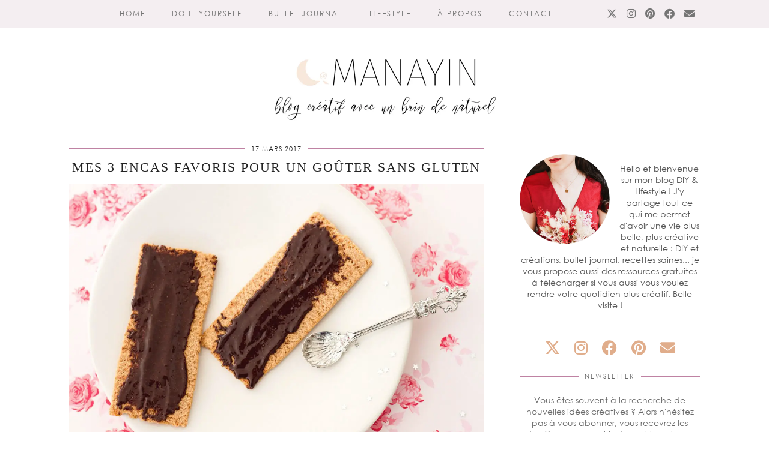

--- FILE ---
content_type: text/html; charset=UTF-8
request_url: https://manayin.com/tag/sans-sucre-ajoute/
body_size: 21352
content:
<!DOCTYPE html><html dir="ltr" lang="fr-FR" prefix="og: https://ogp.me/ns#"><head><meta charset="UTF-8"/>
<script>var __ezHttpConsent={setByCat:function(src,tagType,attributes,category,force,customSetScriptFn=null){var setScript=function(){if(force||window.ezTcfConsent[category]){if(typeof customSetScriptFn==='function'){customSetScriptFn();}else{var scriptElement=document.createElement(tagType);scriptElement.src=src;attributes.forEach(function(attr){for(var key in attr){if(attr.hasOwnProperty(key)){scriptElement.setAttribute(key,attr[key]);}}});var firstScript=document.getElementsByTagName(tagType)[0];firstScript.parentNode.insertBefore(scriptElement,firstScript);}}};if(force||(window.ezTcfConsent&&window.ezTcfConsent.loaded)){setScript();}else if(typeof getEzConsentData==="function"){getEzConsentData().then(function(ezTcfConsent){if(ezTcfConsent&&ezTcfConsent.loaded){setScript();}else{console.error("cannot get ez consent data");force=true;setScript();}});}else{force=true;setScript();console.error("getEzConsentData is not a function");}},};</script>
<script>var ezTcfConsent=window.ezTcfConsent?window.ezTcfConsent:{loaded:false,store_info:false,develop_and_improve_services:false,measure_ad_performance:false,measure_content_performance:false,select_basic_ads:false,create_ad_profile:false,select_personalized_ads:false,create_content_profile:false,select_personalized_content:false,understand_audiences:false,use_limited_data_to_select_content:false,};function getEzConsentData(){return new Promise(function(resolve){document.addEventListener("ezConsentEvent",function(event){var ezTcfConsent=event.detail.ezTcfConsent;resolve(ezTcfConsent);});});}</script>
<script>if(typeof _setEzCookies!=='function'){function _setEzCookies(ezConsentData){var cookies=window.ezCookieQueue;for(var i=0;i<cookies.length;i++){var cookie=cookies[i];if(ezConsentData&&ezConsentData.loaded&&ezConsentData[cookie.tcfCategory]){document.cookie=cookie.name+"="+cookie.value;}}}}
window.ezCookieQueue=window.ezCookieQueue||[];if(typeof addEzCookies!=='function'){function addEzCookies(arr){window.ezCookieQueue=[...window.ezCookieQueue,...arr];}}
addEzCookies([{name:"ezoab_295214",value:"mod1; Path=/; Domain=manayin.com; Max-Age=7200",tcfCategory:"store_info",isEzoic:"true",},{name:"ezosuibasgeneris-1",value:"7b025dc8-5369-45c1-7e56-d1ec26cf3e09; Path=/; Domain=manayin.com; Expires=Sun, 31 Jan 2027 00:40:09 UTC; Secure; SameSite=None",tcfCategory:"understand_audiences",isEzoic:"true",}]);if(window.ezTcfConsent&&window.ezTcfConsent.loaded){_setEzCookies(window.ezTcfConsent);}else if(typeof getEzConsentData==="function"){getEzConsentData().then(function(ezTcfConsent){if(ezTcfConsent&&ezTcfConsent.loaded){_setEzCookies(window.ezTcfConsent);}else{console.error("cannot get ez consent data");_setEzCookies(window.ezTcfConsent);}});}else{console.error("getEzConsentData is not a function");_setEzCookies(window.ezTcfConsent);}</script><script type="text/javascript" data-ezscrex='false' data-cfasync='false'>window._ezaq = Object.assign({"edge_cache_status":11,"edge_response_time":352,"url":"https://manayin.com/tag/sans-sucre-ajoute/"}, typeof window._ezaq !== "undefined" ? window._ezaq : {});</script><script type="text/javascript" data-ezscrex='false' data-cfasync='false'>window._ezaq = Object.assign({"ab_test_id":"mod1"}, typeof window._ezaq !== "undefined" ? window._ezaq : {});window.__ez=window.__ez||{};window.__ez.tf={};</script><script type="text/javascript" data-ezscrex='false' data-cfasync='false'>window.ezDisableAds = true;</script>
<script data-ezscrex='false' data-cfasync='false' data-pagespeed-no-defer>var __ez=__ez||{};__ez.stms=Date.now();__ez.evt={};__ez.script={};__ez.ck=__ez.ck||{};__ez.template={};__ez.template.isOrig=true;window.__ezScriptHost="//www.ezojs.com";__ez.queue=__ez.queue||function(){var e=0,i=0,t=[],n=!1,o=[],r=[],s=!0,a=function(e,i,n,o,r,s,a){var l=arguments.length>7&&void 0!==arguments[7]?arguments[7]:window,d=this;this.name=e,this.funcName=i,this.parameters=null===n?null:w(n)?n:[n],this.isBlock=o,this.blockedBy=r,this.deleteWhenComplete=s,this.isError=!1,this.isComplete=!1,this.isInitialized=!1,this.proceedIfError=a,this.fWindow=l,this.isTimeDelay=!1,this.process=function(){f("... func = "+e),d.isInitialized=!0,d.isComplete=!0,f("... func.apply: "+e);var i=d.funcName.split("."),n=null,o=this.fWindow||window;i.length>3||(n=3===i.length?o[i[0]][i[1]][i[2]]:2===i.length?o[i[0]][i[1]]:o[d.funcName]),null!=n&&n.apply(null,this.parameters),!0===d.deleteWhenComplete&&delete t[e],!0===d.isBlock&&(f("----- F'D: "+d.name),m())}},l=function(e,i,t,n,o,r,s){var a=arguments.length>7&&void 0!==arguments[7]?arguments[7]:window,l=this;this.name=e,this.path=i,this.async=o,this.defer=r,this.isBlock=t,this.blockedBy=n,this.isInitialized=!1,this.isError=!1,this.isComplete=!1,this.proceedIfError=s,this.fWindow=a,this.isTimeDelay=!1,this.isPath=function(e){return"/"===e[0]&&"/"!==e[1]},this.getSrc=function(e){return void 0!==window.__ezScriptHost&&this.isPath(e)&&"banger.js"!==this.name?window.__ezScriptHost+e:e},this.process=function(){l.isInitialized=!0,f("... file = "+e);var i=this.fWindow?this.fWindow.document:document,t=i.createElement("script");t.src=this.getSrc(this.path),!0===o?t.async=!0:!0===r&&(t.defer=!0),t.onerror=function(){var e={url:window.location.href,name:l.name,path:l.path,user_agent:window.navigator.userAgent};"undefined"!=typeof _ezaq&&(e.pageview_id=_ezaq.page_view_id);var i=encodeURIComponent(JSON.stringify(e)),t=new XMLHttpRequest;t.open("GET","//g.ezoic.net/ezqlog?d="+i,!0),t.send(),f("----- ERR'D: "+l.name),l.isError=!0,!0===l.isBlock&&m()},t.onreadystatechange=t.onload=function(){var e=t.readyState;f("----- F'D: "+l.name),e&&!/loaded|complete/.test(e)||(l.isComplete=!0,!0===l.isBlock&&m())},i.getElementsByTagName("head")[0].appendChild(t)}},d=function(e,i){this.name=e,this.path="",this.async=!1,this.defer=!1,this.isBlock=!1,this.blockedBy=[],this.isInitialized=!0,this.isError=!1,this.isComplete=i,this.proceedIfError=!1,this.isTimeDelay=!1,this.process=function(){}};function c(e,i,n,s,a,d,c,u,f){var m=new l(e,i,n,s,a,d,c,f);!0===u?o[e]=m:r[e]=m,t[e]=m,h(m)}function h(e){!0!==u(e)&&0!=s&&e.process()}function u(e){if(!0===e.isTimeDelay&&!1===n)return f(e.name+" blocked = TIME DELAY!"),!0;if(w(e.blockedBy))for(var i=0;i<e.blockedBy.length;i++){var o=e.blockedBy[i];if(!1===t.hasOwnProperty(o))return f(e.name+" blocked = "+o),!0;if(!0===e.proceedIfError&&!0===t[o].isError)return!1;if(!1===t[o].isComplete)return f(e.name+" blocked = "+o),!0}return!1}function f(e){var i=window.location.href,t=new RegExp("[?&]ezq=([^&#]*)","i").exec(i);"1"===(t?t[1]:null)&&console.debug(e)}function m(){++e>200||(f("let's go"),p(o),p(r))}function p(e){for(var i in e)if(!1!==e.hasOwnProperty(i)){var t=e[i];!0===t.isComplete||u(t)||!0===t.isInitialized||!0===t.isError?!0===t.isError?f(t.name+": error"):!0===t.isComplete?f(t.name+": complete already"):!0===t.isInitialized&&f(t.name+": initialized already"):t.process()}}function w(e){return"[object Array]"==Object.prototype.toString.call(e)}return window.addEventListener("load",(function(){setTimeout((function(){n=!0,f("TDELAY -----"),m()}),5e3)}),!1),{addFile:c,addFileOnce:function(e,i,n,o,r,s,a,l,d){t[e]||c(e,i,n,o,r,s,a,l,d)},addDelayFile:function(e,i){var n=new l(e,i,!1,[],!1,!1,!0);n.isTimeDelay=!0,f(e+" ...  FILE! TDELAY"),r[e]=n,t[e]=n,h(n)},addFunc:function(e,n,s,l,d,c,u,f,m,p){!0===c&&(e=e+"_"+i++);var w=new a(e,n,s,l,d,u,f,p);!0===m?o[e]=w:r[e]=w,t[e]=w,h(w)},addDelayFunc:function(e,i,n){var o=new a(e,i,n,!1,[],!0,!0);o.isTimeDelay=!0,f(e+" ...  FUNCTION! TDELAY"),r[e]=o,t[e]=o,h(o)},items:t,processAll:m,setallowLoad:function(e){s=e},markLoaded:function(e){if(e&&0!==e.length){if(e in t){var i=t[e];!0===i.isComplete?f(i.name+" "+e+": error loaded duplicate"):(i.isComplete=!0,i.isInitialized=!0)}else t[e]=new d(e,!0);f("markLoaded dummyfile: "+t[e].name)}},logWhatsBlocked:function(){for(var e in t)!1!==t.hasOwnProperty(e)&&u(t[e])}}}();__ez.evt.add=function(e,t,n){e.addEventListener?e.addEventListener(t,n,!1):e.attachEvent?e.attachEvent("on"+t,n):e["on"+t]=n()},__ez.evt.remove=function(e,t,n){e.removeEventListener?e.removeEventListener(t,n,!1):e.detachEvent?e.detachEvent("on"+t,n):delete e["on"+t]};__ez.script.add=function(e){var t=document.createElement("script");t.src=e,t.async=!0,t.type="text/javascript",document.getElementsByTagName("head")[0].appendChild(t)};__ez.dot=__ez.dot||{};__ez.queue.addFileOnce('/detroitchicago/boise.js', '/detroitchicago/boise.js?gcb=195-0&cb=5', true, [], true, false, true, false);__ez.queue.addFileOnce('/parsonsmaize/abilene.js', '/parsonsmaize/abilene.js?gcb=195-0&cb=e80eca0cdb', true, [], true, false, true, false);__ez.queue.addFileOnce('/parsonsmaize/mulvane.js', '/parsonsmaize/mulvane.js?gcb=195-0&cb=e75e48eec0', true, ['/parsonsmaize/abilene.js'], true, false, true, false);__ez.queue.addFileOnce('/detroitchicago/birmingham.js', '/detroitchicago/birmingham.js?gcb=195-0&cb=539c47377c', true, ['/parsonsmaize/abilene.js'], true, false, true, false);</script>
<script data-ezscrex="false" type="text/javascript" data-cfasync="false">window._ezaq = Object.assign({"ad_cache_level":0,"adpicker_placement_cnt":0,"ai_placeholder_cache_level":0,"ai_placeholder_placement_cnt":-1,"author":"Manayin","domain":"manayin.com","domain_id":295214,"ezcache_level":1,"ezcache_skip_code":11,"has_bad_image":0,"has_bad_words":0,"is_sitespeed":0,"lt_cache_level":0,"publish_date":"2017-03-17","response_size":81907,"response_size_orig":76111,"response_time_orig":335,"template_id":5,"url":"https://manayin.com/tag/sans-sucre-ajoute/","word_count":0,"worst_bad_word_level":0}, typeof window._ezaq !== "undefined" ? window._ezaq : {});__ez.queue.markLoaded('ezaqBaseReady');</script>
<script type='text/javascript' data-ezscrex='false' data-cfasync='false'>
window.ezAnalyticsStatic = true;

function analyticsAddScript(script) {
	var ezDynamic = document.createElement('script');
	ezDynamic.type = 'text/javascript';
	ezDynamic.innerHTML = script;
	document.head.appendChild(ezDynamic);
}
function getCookiesWithPrefix() {
    var allCookies = document.cookie.split(';');
    var cookiesWithPrefix = {};

    for (var i = 0; i < allCookies.length; i++) {
        var cookie = allCookies[i].trim();

        for (var j = 0; j < arguments.length; j++) {
            var prefix = arguments[j];
            if (cookie.indexOf(prefix) === 0) {
                var cookieParts = cookie.split('=');
                var cookieName = cookieParts[0];
                var cookieValue = cookieParts.slice(1).join('=');
                cookiesWithPrefix[cookieName] = decodeURIComponent(cookieValue);
                break; // Once matched, no need to check other prefixes
            }
        }
    }

    return cookiesWithPrefix;
}
function productAnalytics() {
	var d = {"pr":[6],"omd5":"fc1b6f6c01e3692d8e361e932fb857c2","nar":"risk score"};
	d.u = _ezaq.url;
	d.p = _ezaq.page_view_id;
	d.v = _ezaq.visit_uuid;
	d.ab = _ezaq.ab_test_id;
	d.e = JSON.stringify(_ezaq);
	d.ref = document.referrer;
	d.c = getCookiesWithPrefix('active_template', 'ez', 'lp_');
	if(typeof ez_utmParams !== 'undefined') {
		d.utm = ez_utmParams;
	}

	var dataText = JSON.stringify(d);
	var xhr = new XMLHttpRequest();
	xhr.open('POST','/ezais/analytics?cb=1', true);
	xhr.onload = function () {
		if (xhr.status!=200) {
            return;
		}

        if(document.readyState !== 'loading') {
            analyticsAddScript(xhr.response);
            return;
        }

        var eventFunc = function() {
            if(document.readyState === 'loading') {
                return;
            }
            document.removeEventListener('readystatechange', eventFunc, false);
            analyticsAddScript(xhr.response);
        };

        document.addEventListener('readystatechange', eventFunc, false);
	};
	xhr.setRequestHeader('Content-Type','text/plain');
	xhr.send(dataText);
}
__ez.queue.addFunc("productAnalytics", "productAnalytics", null, true, ['ezaqBaseReady'], false, false, false, true);
</script><base href="https://manayin.com/tag/sans-sucre-ajoute/"/>

<meta name="viewport" content="width=device-width, initial-scale=1, maximum-scale=5"/>	<title>sans sucre ajouté - Manayin</title>
<!-- All in One SEO 4.9.2 - aioseo.com -->
<meta name="robots" content="max-image-preview:large"/>
<link rel="canonical" href="https://manayin.com/tag/sans-sucre-ajoute/"/>
<meta name="generator" content="All in One SEO (AIOSEO) 4.9.2"/>
<script type="application/ld+json" class="aioseo-schema">
{"@context":"https:\/\/schema.org","@graph":[{"@type":"BreadcrumbList","@id":"https:\/\/manayin.com\/tag\/sans-sucre-ajoute\/#breadcrumblist","itemListElement":[{"@type":"ListItem","@id":"https:\/\/manayin.com#listItem","position":1,"name":"Home","item":"https:\/\/manayin.com","nextItem":{"@type":"ListItem","@id":"https:\/\/manayin.com\/tag\/sans-sucre-ajoute\/#listItem","name":"sans sucre ajout\u00e9"}},{"@type":"ListItem","@id":"https:\/\/manayin.com\/tag\/sans-sucre-ajoute\/#listItem","position":2,"name":"sans sucre ajout\u00e9","previousItem":{"@type":"ListItem","@id":"https:\/\/manayin.com#listItem","name":"Home"}}]},{"@type":"CollectionPage","@id":"https:\/\/manayin.com\/tag\/sans-sucre-ajoute\/#collectionpage","url":"https:\/\/manayin.com\/tag\/sans-sucre-ajoute\/","name":"sans sucre ajout\u00e9 - Manayin","inLanguage":"fr-FR","isPartOf":{"@id":"https:\/\/manayin.com\/#website"},"breadcrumb":{"@id":"https:\/\/manayin.com\/tag\/sans-sucre-ajoute\/#breadcrumblist"}},{"@type":"Organization","@id":"https:\/\/manayin.com\/#organization","name":"Manayin","description":"Blog DIY & lifestyle","url":"https:\/\/manayin.com\/"},{"@type":"WebSite","@id":"https:\/\/manayin.com\/#website","url":"https:\/\/manayin.com\/","name":"Manayin","description":"Blog DIY & lifestyle","inLanguage":"fr-FR","publisher":{"@id":"https:\/\/manayin.com\/#organization"}}]}
</script>
<!-- All in One SEO -->
<link rel="dns-prefetch" href="//cdnjs.cloudflare.com"/>
<link rel="dns-prefetch" href="//stats.wp.com"/>
<link rel="dns-prefetch" href="//netdna.bootstrapcdn.com"/>
<link rel="dns-prefetch" href="//pipdigz.co.uk"/>
<link rel="dns-prefetch" href="//v0.wordpress.com"/>
<link rel="dns-prefetch" href="//widgets.wp.com"/>
<link rel="dns-prefetch" href="//s0.wp.com"/>
<link rel="dns-prefetch" href="//0.gravatar.com"/>
<link rel="dns-prefetch" href="//1.gravatar.com"/>
<link rel="dns-prefetch" href="//2.gravatar.com"/>
<link rel="preconnect" href="//i0.wp.com"/>
<script type="text/javascript" id="wpp-js" src="https://manayin.com/wp-content/plugins/wordpress-popular-posts/assets/js/wpp.min.js?ver=7.3.6" data-sampling="0" data-sampling-rate="100" data-api-url="https://manayin.com/wp-json/wordpress-popular-posts" data-post-id="0" data-token="05ce925a45" data-lang="0" data-debug="0"></script>
<!-- This site uses the Google Analytics by ExactMetrics plugin v8.11.1 - Using Analytics tracking - https://www.exactmetrics.com/ -->
<!-- Note: ExactMetrics is not currently configured on this site. The site owner needs to authenticate with Google Analytics in the ExactMetrics settings panel. -->
<!-- No tracking code set -->
<!-- / Google Analytics by ExactMetrics -->
<!-- This site uses the Google Analytics by MonsterInsights plugin v9.11.1 - Using Analytics tracking - https://www.monsterinsights.com/ -->
<script src="//www.googletagmanager.com/gtag/js?id=G-VBY3L3F6RE" data-cfasync="false" data-wpfc-render="false" type="text/javascript" async=""></script>
<script data-cfasync="false" data-wpfc-render="false" type="text/javascript">
var mi_version = '9.11.1';
var mi_track_user = true;
var mi_no_track_reason = '';
var MonsterInsightsDefaultLocations = {"page_location":"https:\/\/manayin.com\/tag\/sans-sucre-ajoute\/"};
if ( typeof MonsterInsightsPrivacyGuardFilter === 'function' ) {
var MonsterInsightsLocations = (typeof MonsterInsightsExcludeQuery === 'object') ? MonsterInsightsPrivacyGuardFilter( MonsterInsightsExcludeQuery ) : MonsterInsightsPrivacyGuardFilter( MonsterInsightsDefaultLocations );
} else {
var MonsterInsightsLocations = (typeof MonsterInsightsExcludeQuery === 'object') ? MonsterInsightsExcludeQuery : MonsterInsightsDefaultLocations;
}
var disableStrs = [
'ga-disable-G-VBY3L3F6RE',
];
/* Function to detect opted out users */
function __gtagTrackerIsOptedOut() {
for (var index = 0; index < disableStrs.length; index++) {
if (document.cookie.indexOf(disableStrs[index] + '=true') > -1) {
return true;
}
}
return false;
}
/* Disable tracking if the opt-out cookie exists. */
if (__gtagTrackerIsOptedOut()) {
for (var index = 0; index < disableStrs.length; index++) {
window[disableStrs[index]] = true;
}
}
/* Opt-out function */
function __gtagTrackerOptout() {
for (var index = 0; index < disableStrs.length; index++) {
document.cookie = disableStrs[index] + '=true; expires=Thu, 31 Dec 2099 23:59:59 UTC; path=/';
window[disableStrs[index]] = true;
}
}
if ('undefined' === typeof gaOptout) {
function gaOptout() {
__gtagTrackerOptout();
}
}
window.dataLayer = window.dataLayer || [];
window.MonsterInsightsDualTracker = {
helpers: {},
trackers: {},
};
if (mi_track_user) {
function __gtagDataLayer() {
dataLayer.push(arguments);
}
function __gtagTracker(type, name, parameters) {
if (!parameters) {
parameters = {};
}
if (parameters.send_to) {
__gtagDataLayer.apply(null, arguments);
return;
}
if (type === 'event') {
parameters.send_to = monsterinsights_frontend.v4_id;
var hookName = name;
if (typeof parameters['event_category'] !== 'undefined') {
hookName = parameters['event_category'] + ':' + name;
}
if (typeof MonsterInsightsDualTracker.trackers[hookName] !== 'undefined') {
MonsterInsightsDualTracker.trackers[hookName](parameters);
} else {
__gtagDataLayer('event', name, parameters);
}
} else {
__gtagDataLayer.apply(null, arguments);
}
}
__gtagTracker('js', new Date());
__gtagTracker('set', {
'developer_id.dZGIzZG': true,
});
if ( MonsterInsightsLocations.page_location ) {
__gtagTracker('set', MonsterInsightsLocations);
}
__gtagTracker('config', 'G-VBY3L3F6RE', {"forceSSL":"true"} );
window.gtag = __gtagTracker;										(function () {
/* https://developers.google.com/analytics/devguides/collection/analyticsjs/ */
/* ga and __gaTracker compatibility shim. */
var noopfn = function () {
return null;
};
var newtracker = function () {
return new Tracker();
};
var Tracker = function () {
return null;
};
var p = Tracker.prototype;
p.get = noopfn;
p.set = noopfn;
p.send = function () {
var args = Array.prototype.slice.call(arguments);
args.unshift('send');
__gaTracker.apply(null, args);
};
var __gaTracker = function () {
var len = arguments.length;
if (len === 0) {
return;
}
var f = arguments[len - 1];
if (typeof f !== 'object' || f === null || typeof f.hitCallback !== 'function') {
if ('send' === arguments[0]) {
var hitConverted, hitObject = false, action;
if ('event' === arguments[1]) {
if ('undefined' !== typeof arguments[3]) {
hitObject = {
'eventAction': arguments[3],
'eventCategory': arguments[2],
'eventLabel': arguments[4],
'value': arguments[5] ? arguments[5] : 1,
}
}
}
if ('pageview' === arguments[1]) {
if ('undefined' !== typeof arguments[2]) {
hitObject = {
'eventAction': 'page_view',
'page_path': arguments[2],
}
}
}
if (typeof arguments[2] === 'object') {
hitObject = arguments[2];
}
if (typeof arguments[5] === 'object') {
Object.assign(hitObject, arguments[5]);
}
if ('undefined' !== typeof arguments[1].hitType) {
hitObject = arguments[1];
if ('pageview' === hitObject.hitType) {
hitObject.eventAction = 'page_view';
}
}
if (hitObject) {
action = 'timing' === arguments[1].hitType ? 'timing_complete' : hitObject.eventAction;
hitConverted = mapArgs(hitObject);
__gtagTracker('event', action, hitConverted);
}
}
return;
}
function mapArgs(args) {
var arg, hit = {};
var gaMap = {
'eventCategory': 'event_category',
'eventAction': 'event_action',
'eventLabel': 'event_label',
'eventValue': 'event_value',
'nonInteraction': 'non_interaction',
'timingCategory': 'event_category',
'timingVar': 'name',
'timingValue': 'value',
'timingLabel': 'event_label',
'page': 'page_path',
'location': 'page_location',
'title': 'page_title',
'referrer' : 'page_referrer',
};
for (arg in args) {
if (!(!args.hasOwnProperty(arg) || !gaMap.hasOwnProperty(arg))) {
hit[gaMap[arg]] = args[arg];
} else {
hit[arg] = args[arg];
}
}
return hit;
}
try {
f.hitCallback();
} catch (ex) {
}
};
__gaTracker.create = newtracker;
__gaTracker.getByName = newtracker;
__gaTracker.getAll = function () {
return [];
};
__gaTracker.remove = noopfn;
__gaTracker.loaded = true;
window['__gaTracker'] = __gaTracker;
})();
} else {
console.log("");
(function () {
function __gtagTracker() {
return null;
}
window['__gtagTracker'] = __gtagTracker;
window['gtag'] = __gtagTracker;
})();
}
</script>
<!-- / Google Analytics by MonsterInsights -->
<style id="wp-img-auto-sizes-contain-inline-css" type="text/css">
img:is([sizes=auto i],[sizes^="auto," i]){contain-intrinsic-size:3000px 1500px}
/*# sourceURL=wp-img-auto-sizes-contain-inline-css */
</style>
<style id="wp-block-library-inline-css" type="text/css">
:root{--wp-block-synced-color:#7a00df;--wp-block-synced-color--rgb:122,0,223;--wp-bound-block-color:var(--wp-block-synced-color);--wp-editor-canvas-background:#ddd;--wp-admin-theme-color:#007cba;--wp-admin-theme-color--rgb:0,124,186;--wp-admin-theme-color-darker-10:#006ba1;--wp-admin-theme-color-darker-10--rgb:0,107,160.5;--wp-admin-theme-color-darker-20:#005a87;--wp-admin-theme-color-darker-20--rgb:0,90,135;--wp-admin-border-width-focus:2px}@media (min-resolution:192dpi){:root{--wp-admin-border-width-focus:1.5px}}.wp-element-button{cursor:pointer}:root .has-very-light-gray-background-color{background-color:#eee}:root .has-very-dark-gray-background-color{background-color:#313131}:root .has-very-light-gray-color{color:#eee}:root .has-very-dark-gray-color{color:#313131}:root .has-vivid-green-cyan-to-vivid-cyan-blue-gradient-background{background:linear-gradient(135deg,#00d084,#0693e3)}:root .has-purple-crush-gradient-background{background:linear-gradient(135deg,#34e2e4,#4721fb 50%,#ab1dfe)}:root .has-hazy-dawn-gradient-background{background:linear-gradient(135deg,#faaca8,#dad0ec)}:root .has-subdued-olive-gradient-background{background:linear-gradient(135deg,#fafae1,#67a671)}:root .has-atomic-cream-gradient-background{background:linear-gradient(135deg,#fdd79a,#004a59)}:root .has-nightshade-gradient-background{background:linear-gradient(135deg,#330968,#31cdcf)}:root .has-midnight-gradient-background{background:linear-gradient(135deg,#020381,#2874fc)}:root{--wp--preset--font-size--normal:16px;--wp--preset--font-size--huge:42px}.has-regular-font-size{font-size:1em}.has-larger-font-size{font-size:2.625em}.has-normal-font-size{font-size:var(--wp--preset--font-size--normal)}.has-huge-font-size{font-size:var(--wp--preset--font-size--huge)}.has-text-align-center{text-align:center}.has-text-align-left{text-align:left}.has-text-align-right{text-align:right}.has-fit-text{white-space:nowrap!important}#end-resizable-editor-section{display:none}.aligncenter{clear:both}.items-justified-left{justify-content:flex-start}.items-justified-center{justify-content:center}.items-justified-right{justify-content:flex-end}.items-justified-space-between{justify-content:space-between}.screen-reader-text{border:0;clip-path:inset(50%);height:1px;margin:-1px;overflow:hidden;padding:0;position:absolute;width:1px;word-wrap:normal!important}.screen-reader-text:focus{background-color:#ddd;clip-path:none;color:#444;display:block;font-size:1em;height:auto;left:5px;line-height:normal;padding:15px 23px 14px;text-decoration:none;top:5px;width:auto;z-index:100000}html :where(.has-border-color){border-style:solid}html :where([style*=border-top-color]){border-top-style:solid}html :where([style*=border-right-color]){border-right-style:solid}html :where([style*=border-bottom-color]){border-bottom-style:solid}html :where([style*=border-left-color]){border-left-style:solid}html :where([style*=border-width]){border-style:solid}html :where([style*=border-top-width]){border-top-style:solid}html :where([style*=border-right-width]){border-right-style:solid}html :where([style*=border-bottom-width]){border-bottom-style:solid}html :where([style*=border-left-width]){border-left-style:solid}html :where(img[class*=wp-image-]){height:auto;max-width:100%}:where(figure){margin:0 0 1em}html :where(.is-position-sticky){--wp-admin--admin-bar--position-offset:var(--wp-admin--admin-bar--height,0px)}@media screen and (max-width:600px){html :where(.is-position-sticky){--wp-admin--admin-bar--position-offset:0px}}
/*# sourceURL=wp-block-library-inline-css */
</style><style id="global-styles-inline-css" type="text/css">
:root{--wp--preset--aspect-ratio--square: 1;--wp--preset--aspect-ratio--4-3: 4/3;--wp--preset--aspect-ratio--3-4: 3/4;--wp--preset--aspect-ratio--3-2: 3/2;--wp--preset--aspect-ratio--2-3: 2/3;--wp--preset--aspect-ratio--16-9: 16/9;--wp--preset--aspect-ratio--9-16: 9/16;--wp--preset--color--black: #000000;--wp--preset--color--cyan-bluish-gray: #abb8c3;--wp--preset--color--white: #ffffff;--wp--preset--color--pale-pink: #f78da7;--wp--preset--color--vivid-red: #cf2e2e;--wp--preset--color--luminous-vivid-orange: #ff6900;--wp--preset--color--luminous-vivid-amber: #fcb900;--wp--preset--color--light-green-cyan: #7bdcb5;--wp--preset--color--vivid-green-cyan: #00d084;--wp--preset--color--pale-cyan-blue: #8ed1fc;--wp--preset--color--vivid-cyan-blue: #0693e3;--wp--preset--color--vivid-purple: #9b51e0;--wp--preset--gradient--vivid-cyan-blue-to-vivid-purple: linear-gradient(135deg,rgb(6,147,227) 0%,rgb(155,81,224) 100%);--wp--preset--gradient--light-green-cyan-to-vivid-green-cyan: linear-gradient(135deg,rgb(122,220,180) 0%,rgb(0,208,130) 100%);--wp--preset--gradient--luminous-vivid-amber-to-luminous-vivid-orange: linear-gradient(135deg,rgb(252,185,0) 0%,rgb(255,105,0) 100%);--wp--preset--gradient--luminous-vivid-orange-to-vivid-red: linear-gradient(135deg,rgb(255,105,0) 0%,rgb(207,46,46) 100%);--wp--preset--gradient--very-light-gray-to-cyan-bluish-gray: linear-gradient(135deg,rgb(238,238,238) 0%,rgb(169,184,195) 100%);--wp--preset--gradient--cool-to-warm-spectrum: linear-gradient(135deg,rgb(74,234,220) 0%,rgb(151,120,209) 20%,rgb(207,42,186) 40%,rgb(238,44,130) 60%,rgb(251,105,98) 80%,rgb(254,248,76) 100%);--wp--preset--gradient--blush-light-purple: linear-gradient(135deg,rgb(255,206,236) 0%,rgb(152,150,240) 100%);--wp--preset--gradient--blush-bordeaux: linear-gradient(135deg,rgb(254,205,165) 0%,rgb(254,45,45) 50%,rgb(107,0,62) 100%);--wp--preset--gradient--luminous-dusk: linear-gradient(135deg,rgb(255,203,112) 0%,rgb(199,81,192) 50%,rgb(65,88,208) 100%);--wp--preset--gradient--pale-ocean: linear-gradient(135deg,rgb(255,245,203) 0%,rgb(182,227,212) 50%,rgb(51,167,181) 100%);--wp--preset--gradient--electric-grass: linear-gradient(135deg,rgb(202,248,128) 0%,rgb(113,206,126) 100%);--wp--preset--gradient--midnight: linear-gradient(135deg,rgb(2,3,129) 0%,rgb(40,116,252) 100%);--wp--preset--font-size--small: 13px;--wp--preset--font-size--medium: 20px;--wp--preset--font-size--large: 36px;--wp--preset--font-size--x-large: 42px;--wp--preset--spacing--20: 0.44rem;--wp--preset--spacing--30: 0.67rem;--wp--preset--spacing--40: 1rem;--wp--preset--spacing--50: 1.5rem;--wp--preset--spacing--60: 2.25rem;--wp--preset--spacing--70: 3.38rem;--wp--preset--spacing--80: 5.06rem;--wp--preset--shadow--natural: 6px 6px 9px rgba(0, 0, 0, 0.2);--wp--preset--shadow--deep: 12px 12px 50px rgba(0, 0, 0, 0.4);--wp--preset--shadow--sharp: 6px 6px 0px rgba(0, 0, 0, 0.2);--wp--preset--shadow--outlined: 6px 6px 0px -3px rgb(255, 255, 255), 6px 6px rgb(0, 0, 0);--wp--preset--shadow--crisp: 6px 6px 0px rgb(0, 0, 0);}:where(.is-layout-flex){gap: 0.5em;}:where(.is-layout-grid){gap: 0.5em;}body .is-layout-flex{display: flex;}.is-layout-flex{flex-wrap: wrap;align-items: center;}.is-layout-flex > :is(*, div){margin: 0;}body .is-layout-grid{display: grid;}.is-layout-grid > :is(*, div){margin: 0;}:where(.wp-block-columns.is-layout-flex){gap: 2em;}:where(.wp-block-columns.is-layout-grid){gap: 2em;}:where(.wp-block-post-template.is-layout-flex){gap: 1.25em;}:where(.wp-block-post-template.is-layout-grid){gap: 1.25em;}.has-black-color{color: var(--wp--preset--color--black) !important;}.has-cyan-bluish-gray-color{color: var(--wp--preset--color--cyan-bluish-gray) !important;}.has-white-color{color: var(--wp--preset--color--white) !important;}.has-pale-pink-color{color: var(--wp--preset--color--pale-pink) !important;}.has-vivid-red-color{color: var(--wp--preset--color--vivid-red) !important;}.has-luminous-vivid-orange-color{color: var(--wp--preset--color--luminous-vivid-orange) !important;}.has-luminous-vivid-amber-color{color: var(--wp--preset--color--luminous-vivid-amber) !important;}.has-light-green-cyan-color{color: var(--wp--preset--color--light-green-cyan) !important;}.has-vivid-green-cyan-color{color: var(--wp--preset--color--vivid-green-cyan) !important;}.has-pale-cyan-blue-color{color: var(--wp--preset--color--pale-cyan-blue) !important;}.has-vivid-cyan-blue-color{color: var(--wp--preset--color--vivid-cyan-blue) !important;}.has-vivid-purple-color{color: var(--wp--preset--color--vivid-purple) !important;}.has-black-background-color{background-color: var(--wp--preset--color--black) !important;}.has-cyan-bluish-gray-background-color{background-color: var(--wp--preset--color--cyan-bluish-gray) !important;}.has-white-background-color{background-color: var(--wp--preset--color--white) !important;}.has-pale-pink-background-color{background-color: var(--wp--preset--color--pale-pink) !important;}.has-vivid-red-background-color{background-color: var(--wp--preset--color--vivid-red) !important;}.has-luminous-vivid-orange-background-color{background-color: var(--wp--preset--color--luminous-vivid-orange) !important;}.has-luminous-vivid-amber-background-color{background-color: var(--wp--preset--color--luminous-vivid-amber) !important;}.has-light-green-cyan-background-color{background-color: var(--wp--preset--color--light-green-cyan) !important;}.has-vivid-green-cyan-background-color{background-color: var(--wp--preset--color--vivid-green-cyan) !important;}.has-pale-cyan-blue-background-color{background-color: var(--wp--preset--color--pale-cyan-blue) !important;}.has-vivid-cyan-blue-background-color{background-color: var(--wp--preset--color--vivid-cyan-blue) !important;}.has-vivid-purple-background-color{background-color: var(--wp--preset--color--vivid-purple) !important;}.has-black-border-color{border-color: var(--wp--preset--color--black) !important;}.has-cyan-bluish-gray-border-color{border-color: var(--wp--preset--color--cyan-bluish-gray) !important;}.has-white-border-color{border-color: var(--wp--preset--color--white) !important;}.has-pale-pink-border-color{border-color: var(--wp--preset--color--pale-pink) !important;}.has-vivid-red-border-color{border-color: var(--wp--preset--color--vivid-red) !important;}.has-luminous-vivid-orange-border-color{border-color: var(--wp--preset--color--luminous-vivid-orange) !important;}.has-luminous-vivid-amber-border-color{border-color: var(--wp--preset--color--luminous-vivid-amber) !important;}.has-light-green-cyan-border-color{border-color: var(--wp--preset--color--light-green-cyan) !important;}.has-vivid-green-cyan-border-color{border-color: var(--wp--preset--color--vivid-green-cyan) !important;}.has-pale-cyan-blue-border-color{border-color: var(--wp--preset--color--pale-cyan-blue) !important;}.has-vivid-cyan-blue-border-color{border-color: var(--wp--preset--color--vivid-cyan-blue) !important;}.has-vivid-purple-border-color{border-color: var(--wp--preset--color--vivid-purple) !important;}.has-vivid-cyan-blue-to-vivid-purple-gradient-background{background: var(--wp--preset--gradient--vivid-cyan-blue-to-vivid-purple) !important;}.has-light-green-cyan-to-vivid-green-cyan-gradient-background{background: var(--wp--preset--gradient--light-green-cyan-to-vivid-green-cyan) !important;}.has-luminous-vivid-amber-to-luminous-vivid-orange-gradient-background{background: var(--wp--preset--gradient--luminous-vivid-amber-to-luminous-vivid-orange) !important;}.has-luminous-vivid-orange-to-vivid-red-gradient-background{background: var(--wp--preset--gradient--luminous-vivid-orange-to-vivid-red) !important;}.has-very-light-gray-to-cyan-bluish-gray-gradient-background{background: var(--wp--preset--gradient--very-light-gray-to-cyan-bluish-gray) !important;}.has-cool-to-warm-spectrum-gradient-background{background: var(--wp--preset--gradient--cool-to-warm-spectrum) !important;}.has-blush-light-purple-gradient-background{background: var(--wp--preset--gradient--blush-light-purple) !important;}.has-blush-bordeaux-gradient-background{background: var(--wp--preset--gradient--blush-bordeaux) !important;}.has-luminous-dusk-gradient-background{background: var(--wp--preset--gradient--luminous-dusk) !important;}.has-pale-ocean-gradient-background{background: var(--wp--preset--gradient--pale-ocean) !important;}.has-electric-grass-gradient-background{background: var(--wp--preset--gradient--electric-grass) !important;}.has-midnight-gradient-background{background: var(--wp--preset--gradient--midnight) !important;}.has-small-font-size{font-size: var(--wp--preset--font-size--small) !important;}.has-medium-font-size{font-size: var(--wp--preset--font-size--medium) !important;}.has-large-font-size{font-size: var(--wp--preset--font-size--large) !important;}.has-x-large-font-size{font-size: var(--wp--preset--font-size--x-large) !important;}
/*# sourceURL=global-styles-inline-css */
</style>
<style id="classic-theme-styles-inline-css" type="text/css">
/*! This file is auto-generated */
.wp-block-button__link{color:#fff;background-color:#32373c;border-radius:9999px;box-shadow:none;text-decoration:none;padding:calc(.667em + 2px) calc(1.333em + 2px);font-size:1.125em}.wp-block-file__button{background:#32373c;color:#fff;text-decoration:none}
/*# sourceURL=/wp-includes/css/classic-themes.min.css */
</style>
<!-- <link rel='stylesheet' id='jpibfi-style-css' href='https://manayin.com/wp-content/plugins/jquery-pin-it-button-for-images/css/client.css?ver=3.0.6' type='text/css' media='all' /> -->
<!-- <link rel='stylesheet' id='qdonow_widgets_frontend_css-css' href='https://manayin.com/wp-content/plugins/qdonow-theme-widgets/css/qdonow-front-end.css?ver=8cf5e66e0aeee86d0df583d1ea8a3fab' type='text/css' media='all' /> -->
<link rel="stylesheet" type="text/css" href="//manayin.com/wp-content/cache/wpfc-minified/d7y37643/bgxum.css" media="all"/>
<link rel="stylesheet" id="Font Awesome-css" href="//netdna.bootstrapcdn.com/font-awesome/4.0.3/css/font-awesome.css?ver=8cf5e66e0aeee86d0df583d1ea8a3fab" type="text/css" media="all"/>
<!-- <link rel='stylesheet' id='mc4wp-form-themes-css' href='https://manayin.com/wp-content/plugins/mailchimp-for-wp/assets/css/form-themes.css?ver=4.10.9' type='text/css' media='all' /> -->
<!-- <link rel='stylesheet' id='wordpress-popular-posts-css-css' href='https://manayin.com/wp-content/plugins/wordpress-popular-posts/assets/css/wpp.css?ver=7.3.6' type='text/css' media='all' /> -->
<link rel="stylesheet" type="text/css" href="//manayin.com/wp-content/cache/wpfc-minified/lmtdrxcf/1wnlt.css" media="all"/>
<link rel="stylesheet" id="p3-core-responsive-css" href="https://pipdigz.co.uk/p3/css/core_resp.css" type="text/css" media="all"/>
<!-- <link rel='stylesheet' id='pipdig-style-css' href='https://manayin.com/wp-content/themes/pipdig-styleandlight/style.css?ver=1743423727' type='text/css' media='all' /> -->
<!-- <link rel='stylesheet' id='pipdig-responsive-css' href='https://manayin.com/wp-content/themes/pipdig-styleandlight/css/responsive.css?ver=1743423726' type='text/css' media='all' /> -->
<link rel="stylesheet" type="text/css" href="//manayin.com/wp-content/cache/wpfc-minified/k28zax7q/o743.css" media="all"/>
<link rel="stylesheet" id="pipdig-century-gothic-css" href="https://pipdigz.co.uk/fonts/x04qhjis8y3btylf0286ngkxs8/style.css" type="text/css" media="all"/>
<!-- <link rel='stylesheet' id='jetpack_likes-css' href='https://manayin.com/wp-content/plugins/jetpack/modules/likes/style.css?ver=15.3.1' type='text/css' media='all' /> -->
<!-- <link rel='stylesheet' id='recent-posts-widget-with-thumbnails-public-style-css' href='https://manayin.com/wp-content/plugins/recent-posts-widget-with-thumbnails/public.css?ver=7.1.1' type='text/css' media='all' /> -->
<link rel="stylesheet" type="text/css" href="//manayin.com/wp-content/cache/wpfc-minified/339bftbc/1wnlt.css" media="all"/>
<script src="//manayin.com/wp-content/cache/wpfc-minified/lbhv9jn9/o743.js" type="text/javascript"></script>
<!-- <script type="text/javascript" src="https://manayin.com/wp-content/plugins/google-analytics-for-wordpress/assets/js/frontend-gtag.min.js?ver=9.11.1" id="monsterinsights-frontend-script-js" async="async" data-wp-strategy="async"></script> -->
<script data-cfasync="false" data-wpfc-render="false" type="text/javascript" id="monsterinsights-frontend-script-js-extra">/* <![CDATA[ */
var monsterinsights_frontend = {"js_events_tracking":"true","download_extensions":"doc,pdf,ppt,zip,xls,docx,pptx,xlsx","inbound_paths":"[]","home_url":"https:\/\/manayin.com","hash_tracking":"false","v4_id":"G-VBY3L3F6RE"};/* ]]> */
</script>
<script src="//manayin.com/wp-content/cache/wpfc-minified/1nzjvj3b/bgxum.js" type="text/javascript"></script>
<!-- <script type="text/javascript" src="https://manayin.com/wp-includes/js/jquery/jquery.min.js?ver=3.7.1" id="jquery-core-js"></script> -->
<!-- <script type="text/javascript" src="https://manayin.com/wp-includes/js/jquery/jquery-migrate.min.js?ver=3.4.1" id="jquery-migrate-js"></script> -->
<link rel="https://api.w.org/" href="https://manayin.com/wp-json/"/><link rel="alternate" title="JSON" type="application/json" href="https://manayin.com/wp-json/wp/v2/tags/122"/><style type="text/css">
a.pinit-button.custom span {
}
.pinit-hover {
opacity: 0.8 !important;
filter: alpha(opacity=80) !important;
}
a.pinit-button {
border-bottom: 0 !important;
box-shadow: none !important;
margin-bottom: 0 !important;
}
a.pinit-button::after {
display: none;
}</style>
<script>
var ajaxurl = 'https://manayin.com/wp-admin/admin-ajax.php';
</script>
<style>img#wpstats{display:none}</style>
<style id="wpp-loading-animation-styles">@-webkit-keyframes bgslide{from{background-position-x:0}to{background-position-x:-200%}}@keyframes bgslide{from{background-position-x:0}to{background-position-x:-200%}}.wpp-widget-block-placeholder,.wpp-shortcode-placeholder{margin:0 auto;width:60px;height:3px;background:#dd3737;background:linear-gradient(90deg,#dd3737 0%,#571313 10%,#dd3737 100%);background-size:200% auto;border-radius:3px;-webkit-animation:bgslide 1s infinite linear;animation:bgslide 1s infinite linear}</style>
<!-- Analytics by WP Statistics - https://wp-statistics.com -->
<!--noptimize--> <!-- Cust --> <style>body{background:#ffffff}.site-top,.menu-bar ul ul,.slicknav_menu{border:0;background:#f4edf0}.menu-bar ul li a:hover,.menu-bar ul ul li > a:hover,.menu-bar ul ul li:hover > a {color:#aa588f}a {color:#bf82a3}.widget-title,.entry-header .entry-meta,#trendingz h2,.comment,.pingback,hr{border-color:#bf82a3}.pipdig-icon svg path{fill:#bf82a3}.socialz a,.addthis_toolbox .pipdigicons{color:#e0ad8b}.site-footer,.social-footer-outer,.p3_instagram_footer_title_bar{background:#f4edf0}body{font-size:14px}.entry-title {font-size:22px}.grid-title{height:22px;line-height:22px}@media only screen and (max-width:719px){.grid-title{height:auto}}.entry-content h2 {font-size:19px}.entry-content h3 {font-size:17px}.entry-content h4 {font-size:15px}.site-header .container{padding-top:0;padding-bottom:0;}.site-description{margin-bottom:20px}@media screen and (min-width: 770px) { .site-title img{padding-top:50px} }.site-title img{width:400px}</style> <!-- /Cust --> <!--/noptimize--><link rel="icon" href="https://i0.wp.com/manayin.com/wp-content/uploads/2018/01/cropped-profile.jpg?fit=32%2C32&amp;ssl=1" sizes="32x32"/>
<link rel="icon" href="https://i0.wp.com/manayin.com/wp-content/uploads/2018/01/cropped-profile.jpg?fit=192%2C192&amp;ssl=1" sizes="192x192"/>
<link rel="apple-touch-icon" href="https://i0.wp.com/manayin.com/wp-content/uploads/2018/01/cropped-profile.jpg?fit=180%2C180&amp;ssl=1"/>
<meta name="msapplication-TileImage" content="https://i0.wp.com/manayin.com/wp-content/uploads/2018/01/cropped-profile.jpg?fit=270%2C270&amp;ssl=1"/>
<!-- Shopr 3.1.11 -->
<script>
var shopr_mosaic_ids = [], shopr_mosaic_filters = [], shopr_columns = 4;
</script>
<script type='text/javascript'>
var ezoTemplate = 'orig_site';
var ezouid = '1';
var ezoFormfactor = '1';
</script><script data-ezscrex="false" type='text/javascript'>
var soc_app_id = '0';
var did = 295214;
var ezdomain = 'manayin.com';
var ezoicSearchable = 1;
</script></head>
<body class="archive tag tag-sans-sucre-ajoute tag-122 wp-theme-pipdig-styleandlight pipdig_sidebar_active">
<header class="site-header nopin">
<div class="clearfix container">
<div class="site-branding">
<div class="site-title">
<a href="https://manayin.com/" title="Manayin" rel="home">
<img data-pin-nopin="true" src="https://manayin.com/wp-content/uploads/2019/07/manayin-banniere-blog-final.jpg" alt="Manayin"/>
</a>
</div>
</div>
</div>
</header><!-- .site-header -->
<div class="site-top">
<div class="clearfix container">
<nav class="site-menu">
<div class="clearfix menu-bar"><ul id="menu-primary" class="menu"><li id="menu-item-3091" class="menu-item menu-item-type-custom menu-item-object-custom menu-item-3091"><a href="/">Home</a></li>
<li id="menu-item-3092" class="menu-item menu-item-type-custom menu-item-object-custom menu-item-has-children menu-item-3092"><a href="#">Do It Yourself</a>
<ul class="sub-menu">
<li id="menu-item-7026" class="menu-item menu-item-type-taxonomy menu-item-object-category menu-item-7026"><a href="https://manayin.com/category/diy/diy-papeterie/">DIY papeterie</a></li>
<li id="menu-item-7032" class="menu-item menu-item-type-taxonomy menu-item-object-category menu-item-7032"><a href="https://manayin.com/category/diy/diy-decoration/">DIY décoration</a></li>
<li id="menu-item-7020" class="menu-item menu-item-type-taxonomy menu-item-object-category menu-item-7020"><a href="https://manayin.com/category/diy/diy-mode/">DIY mode</a></li>
<li id="menu-item-10845" class="menu-item menu-item-type-taxonomy menu-item-object-category menu-item-10845"><a href="https://manayin.com/category/diy/diy-beaute-maison/">DIY beauté/maison</a></li>
<li id="menu-item-7034" class="menu-item menu-item-type-taxonomy menu-item-object-category menu-item-7034"><a href="https://manayin.com/category/diy/diy-fetes/">DIY fêtes</a></li>
<li id="menu-item-5551" class="menu-item menu-item-type-taxonomy menu-item-object-category menu-item-5551"><a href="https://manayin.com/category/diy/freebies-printables/">Freebies / Printables</a></li>
<li id="menu-item-3116" class="menu-item menu-item-type-taxonomy menu-item-object-category menu-item-3116"><a href="https://manayin.com/category/diy/inspiration/">Inspiration</a></li>
<li id="menu-item-3095" class="menu-item menu-item-type-taxonomy menu-item-object-category menu-item-3095"><a href="https://manayin.com/category/diy/ecriture/">Écriture</a></li>
</ul>
</li>
<li id="menu-item-6475" class="menu-item menu-item-type-taxonomy menu-item-object-category menu-item-6475"><a href="https://manayin.com/category/bullet-journal/">Bullet journal</a></li>
<li id="menu-item-3099" class="menu-item menu-item-type-custom menu-item-object-custom menu-item-has-children menu-item-3099"><a href="#">Lifestyle</a>
<ul class="sub-menu">
<li id="menu-item-3413" class="menu-item menu-item-type-taxonomy menu-item-object-category menu-item-3413"><a href="https://manayin.com/category/lifestyle/voyages/">Voyages</a></li>
<li id="menu-item-3097" class="menu-item menu-item-type-taxonomy menu-item-object-category menu-item-3097"><a href="https://manayin.com/category/lifestyle/mes-recettes/">Mes recettes</a></li>
<li id="menu-item-3098" class="menu-item menu-item-type-taxonomy menu-item-object-category menu-item-3098"><a href="https://manayin.com/category/lifestyle/sante/">Santé</a></li>
<li id="menu-item-3106" class="menu-item menu-item-type-taxonomy menu-item-object-category menu-item-3106"><a href="https://manayin.com/category/lifestyle/wishlist/">Wishlist</a></li>
<li id="menu-item-4123" class="menu-item menu-item-type-taxonomy menu-item-object-category menu-item-4123"><a href="https://manayin.com/category/lifestyle/favoris/">Favoris</a></li>
<li id="menu-item-3100" class="menu-item menu-item-type-taxonomy menu-item-object-category menu-item-3100"><a href="https://manayin.com/category/lifestyle/tag/">Tag</a></li>
</ul>
</li>
<li id="menu-item-3101" class="menu-item menu-item-type-post_type menu-item-object-page menu-item-has-children menu-item-3101"><a href="https://manayin.com/a-propos/">À propos</a>
<ul class="sub-menu">
<li id="menu-item-3366" class="menu-item menu-item-type-post_type menu-item-object-page menu-item-3366"><a href="https://manayin.com/a-propos/">À propos</a></li>
<li id="menu-item-3367" class="menu-item menu-item-type-post_type menu-item-object-page menu-item-3367"><a href="https://manayin.com/a-propos/mentions-legales/">Mentions légales</a></li>
<li id="menu-item-7082" class="menu-item menu-item-type-post_type menu-item-object-page menu-item-privacy-policy menu-item-7082"><a rel="privacy-policy" href="https://manayin.com/a-propos/politique-de-confidentialite/">Politique de confidentialité</a></li>
</ul>
</li>
<li id="menu-item-3102" class="menu-item menu-item-type-post_type menu-item-object-page menu-item-3102"><a href="https://manayin.com/contact/">Contact</a></li>
<li class="socialz top-socialz"><a href="https://twitter.com/Manayiiin" target="_blank" rel="nofollow noopener" aria-label="Twitter" title="Twitter"><i class="pipdigicons pipdigicons_fab pipdigicons-x-twitter"></i></a><a href="https://www.instagram.com/manayiiin/" target="_blank" rel="nofollow noopener" aria-label="Instagram" title="Instagram"><i class="pipdigicons pipdigicons_fab pipdigicons-instagram"></i></a><a href="https://www.pinterest.fr/manayin/" target="_blank" rel="nofollow noopener" aria-label="Pinterest" title="Pinterest"><i class="pipdigicons pipdigicons_fab pipdigicons-pinterest"></i></a><a href="https://www.facebook.com/manayiiin" target="_blank" rel="nofollow noopener" aria-label="Facebook" title="Facebook"><i class="pipdigicons pipdigicons_fab pipdigicons-facebook"></i></a><a href="mailto:manayiiin@gmail.com" target="_blank" rel="nofollow noopener" aria-label="Email" title="Email"><i class="pipdigicons pipdigicons-envelope"></i></a></li></ul></div>			</nav><!-- .site-menu -->
</div>
</div><!-- .site-top -->
<div class="site-main">
<div class="clearfix container">
<div class="row">
<div id="content" class="col-sm-8 content-area">
<article id="post-1628" class="clearfix post-1628 post type-post status-publish format-standard has-post-thumbnail hentry category-mes-recettes tag-cuisine tag-lifestyle tag-lyme tag-recettes tag-sans-gluten tag-sans-sucre-ajoute">
<header class="entry-header">
<div class="entry-meta">
<span class="date-bar-white-bg">
<span class="vcard author show-author">
<span class="fn">
<a href="https://manayin.com/author/l2ij3vx90l7i/" title="Articles par Manayin" rel="author">Manayin</a>						</span>
<span class="show-author"></span>
</span>
<span class="entry-date updated">
<time datetime="2017-03">17 mars 2017</time>
</span>
</span>
</div>
<h2 class="entry-title p_post_titles_font"><a href="https://manayin.com/3-encas/" rel="bookmark">Mes 3 encas favoris pour un goûter sans gluten</a></h2>
</header><!-- .entry-header -->
<div class="entry-summary">
<div class="textalign-center">
<a href="https://manayin.com/3-encas/" title="Mes 3 encas favoris pour un goûter sans gluten">
<img src="https://i0.wp.com/manayin.com/wp-content/uploads/2017/03/3-encas-sans-gluten.jpg?fit=1200%2C800&amp;ssl=1" data-pin-description="Mes 3 encas favoris pour un goûter sans gluten" data-p3-pin-link="https://manayin.com/3-encas/" alt="Mes 3 encas favoris pour un goûter sans gluten"/>				</a>
</div>
<input class="jpibfi" type="hidden"/><p>Voici 3 petits encas que je me fais en cas de fringale !</p>
<a class="more-link" href="https://manayin.com/3-encas/">Voir l’article</a>
<!--noptimize-->
<script type="application/ld+json">
{
"@context": "https://schema.org", 
"@type": "BlogPosting",
"headline": "Mes 3 encas favoris pour un goûter sans gluten",
"image": {
"@type": "imageObject",
"url": "https://i0.wp.com/manayin.com/wp-content/uploads/2017/03/3-encas-sans-gluten.jpg?fit=300%2C200&#038;ssl=1",
"height": "200",
"width": "300"
},
"publisher": {
"@type": "Organization",
"name": "Manayin",
"logo": {
"@type": "imageObject",
"url": "https://pipdigz.co.uk/p3/img/placeholder-publisher.png"
}
},
"mainEntityOfPage": "https://manayin.com/3-encas/",
"url": "https://manayin.com/3-encas/",
"datePublished": "2017-03-17",
"dateModified": "2018-10-18",
"description": "Voici les 3 encas que je fais régulièrement et qui me sont adaptées : de quoi me faire un goûter sans gluten quand j&#039;en ai besoin !",
"articleBody": "Voici 3 petits encas que je me fais en cas de fringale !",
"author": {
"@type": "Person",
"name": "Manayin"
}
}
</script>
<!--/noptimize-->
</div><!-- .entry-summary -->
<footer class="entry-meta entry-footer">
<div class="addthis_toolbox"><span class="p3_share_title">Partager: </span><a href="https://www.facebook.com/sharer.php?u=https://manayin.com/3-encas/" target="_blank" rel="nofollow noopener" aria-label="Share on Facebook" title="Share on Facebook"><i class="pipdigicons pipdigicons_fab pipdigicons-facebook" aria-hidden="true"></i></a><a href="https://twitter.com/share?url=https://manayin.com/3-encas/&amp;text=Mes+3+encas+favoris+pour+un+go%C3%BBter+sans+gluten&amp;via=Manayiiin" target="_blank" rel="nofollow noopener" aria-label="Share on Twitter/X" title="Share on Twitter/X"><i class="pipdigicons pipdigicons_fab pipdigicons-x-twitter" aria-hidden="true"></i></a><a href="https://pinterest.com/pin/create/link/?url=https://manayin.com/3-encas/&amp;media=https://i0.wp.com/manayin.com/wp-content/uploads/2017/03/3-encas-sans-gluten.jpg?fit=1200%2C800&amp;ssl=1&amp;description=Mes+3+encas+favoris+pour+un+go%C3%BBter+sans+gluten" target="_blank" rel="nofollow noopener" aria-label="Share on Pinterest" title="Share on Pinterest"><i class="pipdigicons pipdigicons_fab pipdigicons-pinterest" aria-hidden="true"></i></a><a href="https://www.tumblr.com/widgets/share/tool?canonicalUrl=https://manayin.com/3-encas/&amp;title=Mes+3+encas+favoris+pour+un+go%C3%BBter+sans+gluten" target="_blank" rel="nofollow noopener" aria-label="Share on tumblr" title="Share on tumblr"><i class="pipdigicons pipdigicons_fab pipdigicons-tumblr" aria-hidden="true"></i></a></div>			
<span class="commentz"><a href="https://manayin.com/3-encas/#comments" data-disqus-url="https://manayin.com/3-encas/">7 Commentaires</a></span>
</footer><!-- .entry-footer -->
<!-- #post-1628 --></article>
<div class="clearfix"></div>
</div><!-- .content-area -->
<div class="col-sm-4 site-sidebar nopin" role="complementary">
<!-- Ezoic - wp_sidebar - sidebar --><div id="ezoic-pub-ad-placeholder-703" data-inserter-version="-1"></div><!-- End Ezoic - wp_sidebar - sidebar --><aside id="pipdig_widget_profile-2" class="widget pipdig_widget_profile"><img src="https://i0.wp.com/manayin.com/wp-content/uploads/2022/01/manayin-photo-profil-blog.jpg?fit=500%2C501&amp;ssl=1" alt="" style="-webkit-border-radius:50%;-moz-border-radius:50%;border-radius:50%;" data-pin-nopin="true" class="nopin profile_col_50"/><p>Hello et bienvenue sur mon blog DIY &amp; Lifestyle ! J&#39;y partage tout ce qui me permet d&#39;avoir une vie plus belle, plus créative et naturelle : DIY et créations, bullet journal, recettes saines... je vous propose aussi des ressources gratuites à télécharger si vous aussi vous voulez rendre votre quotidien plus créatif. Belle visite !</p>
<div class="clearfix"></div></aside><!-- Ezoic - wp_sidebar_middle_1 - sidebar_middle --><div id="ezoic-pub-ad-placeholder-704" data-inserter-version="-1"></div><!-- End Ezoic - wp_sidebar_middle_1 - sidebar_middle --><aside id="pipdig_widget_social_icons-2" class="widget pipdig_widget_social_icons"><div class="socialz"><a href="https://twitter.com/Manayiiin" target="_blank" rel="nofollow noopener" aria-label="twitter" title="twitter"><i class="pipdigicons pipdigicons_fab pipdigicons-x-twitter" aria-hidden="true"></i></a><a href="https://www.instagram.com/manayiiin/" target="_blank" rel="nofollow noopener" aria-label="instagram" title="instagram"><i class="pipdigicons pipdigicons_fab pipdigicons-instagram" aria-hidden="true"></i></a><a href="https://www.facebook.com/manayiiin" target="_blank" rel="nofollow noopener" aria-label="facebook" title="facebook"><i class="pipdigicons pipdigicons_fab pipdigicons-facebook" aria-hidden="true"></i></a><a href="https://www.pinterest.fr/manayin/" target="_blank" rel="nofollow noopener" aria-label="pinterest" title="pinterest"><i class="pipdigicons pipdigicons_fab pipdigicons-pinterest" aria-hidden="true"></i></a><a href="mailto:manayiiin@gmail.com" aria-label="Email" title="Email"><i class="pipdigicons pipdigicons-envelope" aria-hidden="true"></i></a></div></aside><aside id="mc4wp_form_widget-3" class="widget widget_mc4wp_form_widget"><h3 class="widget-title"><span>Newsletter</span></h3><script>(function() {
window.mc4wp = window.mc4wp || {
listeners: [],
forms: {
on: function(evt, cb) {
window.mc4wp.listeners.push(
{
event   : evt,
callback: cb
}
);
}
}
}
})();
</script><!-- Mailchimp for WordPress v4.10.9 - https://wordpress.org/plugins/mailchimp-for-wp/ --><form id="mc4wp-form-1" class="mc4wp-form mc4wp-form-5449 mc4wp-form-theme mc4wp-form-theme-dark" method="post" data-id="5449" data-name="Newsletter Manayin"><div class="mc4wp-form-fields"><p>
<span style="color: #696969;">Vous êtes souvent à la recherche de nouvelles idées créatives ? Alors n&#39;hésitez pas à vous abonner, vous recevrez les dernières nouveautés de ce blog et vous pourrez suivre mes découvertes et créations au cours de l&#39;année ! </span>
</p>
<p>
<input type="email" name="EMAIL" placeholder="Votre adresse e-mail" required=""/>
</p>
<p>
<input type="submit" value="S&#39;inscrire"/>
<label>
<input name="_mc4wp_action" type="radio" value="subscribe" required=""/>Vous acceptez de recevoir la newsletter de ce blog et des freebies par email
</label>
<span style="color: #696969;"><em><span style="color: #696969;">Vous affirmez avoir pris connaissance de ma <span style="text-decoration: underline;"><a style="color: #696969; text-decoration: underline;" href="https://manayin.com/a-propos/politique-de-confidentialite/">politique de confidentialité</a></span>.</span></em>
</span></p><p>
</p> <img src="https://manayin.com/wp-content/uploads/2020/04/newsletter-bujo-printables-2.jpg" alt="Art journal idées" class="wp-image-12778"/></div><label style="display: none !important;">Laissez ce champ vide si vous êtes humain : <input type="text" name="_mc4wp_honeypot" value="" tabindex="-1" autocomplete="off"/></label><input type="hidden" name="_mc4wp_timestamp" value="1767997288"/><input type="hidden" name="_mc4wp_form_id" value="5449"/><input type="hidden" name="_mc4wp_form_element_id" value="mc4wp-form-1"/><div class="mc4wp-response"></div></form><!-- / Mailchimp for WordPress Plugin --></aside><aside id="search-3" class="widget widget_search"><h3 class="widget-title"><span>Rechercher sur le blog</span></h3><form role="search" method="get" class="search-form" action="https://manayin.com/">
<div class="form-group">
<input type="search" class="form-control" placeholder="Tapez quelques mots clés ..." value="" name="s" title="Search for:"/>
</div>
</form></aside><aside id="categories-3" class="widget widget_categories"><h3 class="widget-title"><span>Categories</span></h3><form action="https://manayin.com" method="get"><label class="screen-reader-text" for="cat">Categories</label><select name="cat" id="cat" class="postform">
<option value="-1">Sélectionner une catégorie</option>
<option class="level-0" value="235">Bullet journal</option>
<option class="level-0" value="3">DIY</option>
<option class="level-0" value="307">DIY beauté/maison</option>
<option class="level-0" value="245">DIY décoration</option>
<option class="level-0" value="246">DIY fêtes</option>
<option class="level-0" value="243">DIY mode</option>
<option class="level-0" value="244">DIY papeterie</option>
<option class="level-0" value="12">écriture</option>
<option class="level-0" value="156">Favoris</option>
<option class="level-0" value="208">Freebies / Printables</option>
<option class="level-0" value="6">Inspiration</option>
<option class="level-0" value="4">Lifestyle</option>
<option class="level-0" value="14">Mes recettes</option>
<option class="level-0" value="1">Non classé</option>
<option class="level-0" value="13">Santé</option>
<option class="level-0" value="10">tag</option>
<option class="level-0" value="128">Voyages</option>
<option class="level-0" value="11">Wishlist</option>
</select>
</form><script type="text/javascript">
/* <![CDATA[ */
( ( dropdownId ) => {
const dropdown = document.getElementById( dropdownId );
function onSelectChange() {
setTimeout( () => {
if ( 'escape' === dropdown.dataset.lastkey ) {
return;
}
if ( dropdown.value && parseInt( dropdown.value ) > 0 && dropdown instanceof HTMLSelectElement ) {
dropdown.parentElement.submit();
}
}, 250 );
}
function onKeyUp( event ) {
if ( 'Escape' === event.key ) {
dropdown.dataset.lastkey = 'escape';
} else {
delete dropdown.dataset.lastkey;
}
}
function onClick() {
delete dropdown.dataset.lastkey;
}
dropdown.addEventListener( 'keyup', onKeyUp );
dropdown.addEventListener( 'click', onClick );
dropdown.addEventListener( 'change', onSelectChange );
})( "cat" );
//# sourceURL=WP_Widget_Categories%3A%3Awidget
/* ]]> */
</script>
</aside><aside id="archives-3" class="widget widget_archive"><h3 class="widget-title"><span>Blog Archive</span></h3>		<label class="screen-reader-text" for="archives-dropdown-3">Blog Archive</label>
<select id="archives-dropdown-3" name="archive-dropdown">
<option value="">Sélectionner un mois</option>
<option value="https://manayin.com/2025/09/"> septembre 2025 </option>
<option value="https://manayin.com/2023/07/"> juillet 2023 </option>
<option value="https://manayin.com/2023/05/"> mai 2023 </option>
<option value="https://manayin.com/2023/04/"> avril 2023 </option>
<option value="https://manayin.com/2023/02/"> février 2023 </option>
<option value="https://manayin.com/2023/01/"> janvier 2023 </option>
<option value="https://manayin.com/2022/12/"> décembre 2022 </option>
<option value="https://manayin.com/2022/11/"> novembre 2022 </option>
<option value="https://manayin.com/2022/10/"> octobre 2022 </option>
<option value="https://manayin.com/2022/09/"> septembre 2022 </option>
<option value="https://manayin.com/2022/07/"> juillet 2022 </option>
<option value="https://manayin.com/2022/06/"> juin 2022 </option>
<option value="https://manayin.com/2022/05/"> mai 2022 </option>
<option value="https://manayin.com/2022/04/"> avril 2022 </option>
<option value="https://manayin.com/2022/03/"> mars 2022 </option>
<option value="https://manayin.com/2022/02/"> février 2022 </option>
<option value="https://manayin.com/2022/01/"> janvier 2022 </option>
<option value="https://manayin.com/2021/12/"> décembre 2021 </option>
<option value="https://manayin.com/2021/11/"> novembre 2021 </option>
<option value="https://manayin.com/2021/10/"> octobre 2021 </option>
<option value="https://manayin.com/2021/09/"> septembre 2021 </option>
<option value="https://manayin.com/2021/08/"> août 2021 </option>
<option value="https://manayin.com/2021/07/"> juillet 2021 </option>
<option value="https://manayin.com/2021/06/"> juin 2021 </option>
<option value="https://manayin.com/2021/05/"> mai 2021 </option>
<option value="https://manayin.com/2021/04/"> avril 2021 </option>
<option value="https://manayin.com/2021/03/"> mars 2021 </option>
<option value="https://manayin.com/2021/02/"> février 2021 </option>
<option value="https://manayin.com/2021/01/"> janvier 2021 </option>
<option value="https://manayin.com/2020/12/"> décembre 2020 </option>
<option value="https://manayin.com/2020/11/"> novembre 2020 </option>
<option value="https://manayin.com/2020/10/"> octobre 2020 </option>
<option value="https://manayin.com/2020/09/"> septembre 2020 </option>
<option value="https://manayin.com/2020/08/"> août 2020 </option>
<option value="https://manayin.com/2020/07/"> juillet 2020 </option>
<option value="https://manayin.com/2020/06/"> juin 2020 </option>
<option value="https://manayin.com/2020/05/"> mai 2020 </option>
<option value="https://manayin.com/2020/04/"> avril 2020 </option>
<option value="https://manayin.com/2020/03/"> mars 2020 </option>
<option value="https://manayin.com/2020/02/"> février 2020 </option>
<option value="https://manayin.com/2020/01/"> janvier 2020 </option>
<option value="https://manayin.com/2019/12/"> décembre 2019 </option>
<option value="https://manayin.com/2019/11/"> novembre 2019 </option>
<option value="https://manayin.com/2019/10/"> octobre 2019 </option>
<option value="https://manayin.com/2019/09/"> septembre 2019 </option>
<option value="https://manayin.com/2019/08/"> août 2019 </option>
<option value="https://manayin.com/2019/07/"> juillet 2019 </option>
<option value="https://manayin.com/2019/06/"> juin 2019 </option>
<option value="https://manayin.com/2019/05/"> mai 2019 </option>
<option value="https://manayin.com/2019/04/"> avril 2019 </option>
<option value="https://manayin.com/2019/03/"> mars 2019 </option>
<option value="https://manayin.com/2019/02/"> février 2019 </option>
<option value="https://manayin.com/2019/01/"> janvier 2019 </option>
<option value="https://manayin.com/2018/12/"> décembre 2018 </option>
<option value="https://manayin.com/2018/11/"> novembre 2018 </option>
<option value="https://manayin.com/2018/10/"> octobre 2018 </option>
<option value="https://manayin.com/2018/09/"> septembre 2018 </option>
<option value="https://manayin.com/2018/08/"> août 2018 </option>
<option value="https://manayin.com/2018/07/"> juillet 2018 </option>
<option value="https://manayin.com/2018/06/"> juin 2018 </option>
<option value="https://manayin.com/2018/05/"> mai 2018 </option>
<option value="https://manayin.com/2018/04/"> avril 2018 </option>
<option value="https://manayin.com/2018/03/"> mars 2018 </option>
<option value="https://manayin.com/2018/02/"> février 2018 </option>
<option value="https://manayin.com/2018/01/"> janvier 2018 </option>
<option value="https://manayin.com/2017/12/"> décembre 2017 </option>
<option value="https://manayin.com/2017/11/"> novembre 2017 </option>
<option value="https://manayin.com/2017/10/"> octobre 2017 </option>
<option value="https://manayin.com/2017/09/"> septembre 2017 </option>
<option value="https://manayin.com/2017/08/"> août 2017 </option>
<option value="https://manayin.com/2017/07/"> juillet 2017 </option>
<option value="https://manayin.com/2017/06/"> juin 2017 </option>
<option value="https://manayin.com/2017/05/"> mai 2017 </option>
<option value="https://manayin.com/2017/04/"> avril 2017 </option>
<option value="https://manayin.com/2017/03/"> mars 2017 </option>
<option value="https://manayin.com/2017/02/"> février 2017 </option>
<option value="https://manayin.com/2017/01/"> janvier 2017 </option>
<option value="https://manayin.com/2016/12/"> décembre 2016 </option>
<option value="https://manayin.com/2016/11/"> novembre 2016 </option>
<option value="https://manayin.com/2016/10/"> octobre 2016 </option>
</select>
<script type="text/javascript">
/* <![CDATA[ */
( ( dropdownId ) => {
const dropdown = document.getElementById( dropdownId );
function onSelectChange() {
setTimeout( () => {
if ( 'escape' === dropdown.dataset.lastkey ) {
return;
}
if ( dropdown.value ) {
document.location.href = dropdown.value;
}
}, 250 );
}
function onKeyUp( event ) {
if ( 'Escape' === event.key ) {
dropdown.dataset.lastkey = 'escape';
} else {
delete dropdown.dataset.lastkey;
}
}
function onClick() {
delete dropdown.dataset.lastkey;
}
dropdown.addEventListener( 'keyup', onKeyUp );
dropdown.addEventListener( 'click', onClick );
dropdown.addEventListener( 'change', onSelectChange );
})( "archives-dropdown-3" );
//# sourceURL=WP_Widget_Archives%3A%3Awidget
/* ]]> */
</script>
</aside><aside id="block-2" class="widget widget_block">
<!-- START ADVERTISER: Etsy FR from awin.com -->
<a rel="sponsored" href="https://www.awin1.com/cread.php?s=2360424&amp;v=7432&amp;q=342139&amp;r=941713">
<img decoding="async" src="https://www.awin1.com/cshow.php?s=2360424&amp;v=7432&amp;q=342139&amp;r=941713" border="0"/>
</a>
<!-- END ADVERTISER: Etsy FR from awin.com --></aside><aside id="pipdig_widget_popular_posts-2" class="widget pipdig_widget_popular_posts"><h3 class="widget-title"><span>Vos articles préférés</span></h3>
<ul id="p3_pop_widget_958624482" class="p3_popular_posts_widget nopin">
<li>
<a href="https://manayin.com/10-idees-cadeaux-diy-faciles-noel/" aria-label="10 idées de cadeaux DIY faciles à offrir pour Noël">
<div class="p3_cover_me " style="background-image:url(https://manayin.com/wp-content/uploads/2018/11/cadeaux-diy-noel-1i-800x533.jpg);">
<img src="[data-uri]" alt="10 idées de cadeaux DIY faciles à offrir pour Noël" class="p3_invisible skip-lazy"/>
</div>
<h4 class="p_post_titles_font">10 idées de cadeaux DIY faciles à offrir pour Noël</h4>
</a>
</li>
<li>
<a href="https://manayin.com/savon-maison-idee-diy-fete-des-meres/" aria-label="Le savon maison : une idée DIY pour la fête des mères">
<div class="p3_cover_me " style="background-image:url(https://manayin.com/wp-content/uploads/2019/02/recette-savon-maison-diy-fete-des-meres-14-800x533.jpg);">
<img src="[data-uri]" alt="Le savon maison : une idée DIY pour la fête des mères" class="p3_invisible skip-lazy"/>
</div>
<h4 class="p_post_titles_font">Le savon maison : une idée DIY pour la fête …</h4>
</a>
</li>
<li>
<a href="https://manayin.com/decouvrir-la-cricut-maker-mon-avis-sur-cette-machine-de-decoupe/" aria-label="Découvrir la Cricut Maker : mon avis sur cette machine de découpe">
<div class="p3_cover_me " style="background-image:url(https://manayin.com/wp-content/uploads/2020/05/decouverte-de-la-cricut-maker-800x533.jpg);">
<img src="[data-uri]" alt="Découvrir la Cricut Maker : mon avis sur cette machine de découpe" class="p3_invisible skip-lazy"/>
</div>
<h4 class="p_post_titles_font">Découvrir la Cricut Maker : mon avis sur cette machine de …</h4>
</a>
</li>
</ul>
</aside><aside id="media_image-2" class="widget widget_media_image"><h3 class="widget-title"><span>Des stickers pour bullet journal à télécharger gratuitement</span></h3><a href="https://manayin.com/stickers-bullet-journal-imprimer-automne/"><img width="300" height="200" src="https://i0.wp.com/manayin.com/wp-content/uploads/2019/09/stickers-bullet-journal-automne.jpg?fit=300%2C200&amp;ssl=1" class="image wp-image-11451  attachment-medium size-medium" alt="stickers bullet journal automne" style="max-width: 100%; height: auto;" decoding="async" loading="lazy" srcset="https://i0.wp.com/manayin.com/wp-content/uploads/2019/09/stickers-bullet-journal-automne.jpg?w=1200&amp;ssl=1 1200w, https://i0.wp.com/manayin.com/wp-content/uploads/2019/09/stickers-bullet-journal-automne.jpg?resize=300%2C200&amp;ssl=1 300w, https://i0.wp.com/manayin.com/wp-content/uploads/2019/09/stickers-bullet-journal-automne.jpg?resize=800%2C533&amp;ssl=1 800w" sizes="auto, (max-width: 300px) 100vw, 300px" data-attachment-id="11451" data-permalink="https://manayin.com/stickers-bullet-journal-automne-2/" data-orig-file="https://i0.wp.com/manayin.com/wp-content/uploads/2019/09/stickers-bullet-journal-automne.jpg?fit=1200%2C800&amp;ssl=1" data-orig-size="1200,800" data-comments-opened="1" data-image-meta="{&#34;aperture&#34;:&#34;0&#34;,&#34;credit&#34;:&#34;&#34;,&#34;camera&#34;:&#34;&#34;,&#34;caption&#34;:&#34;&#34;,&#34;created_timestamp&#34;:&#34;0&#34;,&#34;copyright&#34;:&#34;&#34;,&#34;focal_length&#34;:&#34;0&#34;,&#34;iso&#34;:&#34;0&#34;,&#34;shutter_speed&#34;:&#34;0&#34;,&#34;title&#34;:&#34;&#34;,&#34;orientation&#34;:&#34;0&#34;}" data-image-title="stickers-bullet-journal-automne" data-image-description="" data-image-caption="" data-medium-file="https://i0.wp.com/manayin.com/wp-content/uploads/2019/09/stickers-bullet-journal-automne.jpg?fit=300%2C200&amp;ssl=1" data-large-file="https://i0.wp.com/manayin.com/wp-content/uploads/2019/09/stickers-bullet-journal-automne.jpg?fit=1200%2C800&amp;ssl=1"/></a></aside><aside id="media_image-3" class="widget widget_media_image"><h3 class="widget-title"><span>Retrouver mes projets Cricut</span></h3><a href="https://design.cricut.com/landing/profile/5ebd0ed5f3f4a906a5a08851"><img width="600" height="400" src="https://i0.wp.com/manayin.com/wp-content/uploads/2022/10/projets-cricut-diy-design-space.jpg?fit=600%2C400&amp;ssl=1" class="image wp-image-15981  attachment-full size-full" alt="Projets Cricut DIY" style="max-width: 100%; height: auto;" decoding="async" loading="lazy" srcset="https://i0.wp.com/manayin.com/wp-content/uploads/2022/10/projets-cricut-diy-design-space.jpg?w=600&amp;ssl=1 600w, https://i0.wp.com/manayin.com/wp-content/uploads/2022/10/projets-cricut-diy-design-space.jpg?resize=300%2C200&amp;ssl=1 300w" sizes="auto, (max-width: 600px) 100vw, 600px" data-attachment-id="15981" data-permalink="https://manayin.com/projets-cricut-diy-design-space/" data-orig-file="https://i0.wp.com/manayin.com/wp-content/uploads/2022/10/projets-cricut-diy-design-space.jpg?fit=600%2C400&amp;ssl=1" data-orig-size="600,400" data-comments-opened="1" data-image-meta="{&#34;aperture&#34;:&#34;0&#34;,&#34;credit&#34;:&#34;&#34;,&#34;camera&#34;:&#34;&#34;,&#34;caption&#34;:&#34;&#34;,&#34;created_timestamp&#34;:&#34;0&#34;,&#34;copyright&#34;:&#34;&#34;,&#34;focal_length&#34;:&#34;0&#34;,&#34;iso&#34;:&#34;0&#34;,&#34;shutter_speed&#34;:&#34;0&#34;,&#34;title&#34;:&#34;&#34;,&#34;orientation&#34;:&#34;0&#34;}" data-image-title="projets-cricut-diy-design-space" data-image-description="" data-image-caption="" data-medium-file="https://i0.wp.com/manayin.com/wp-content/uploads/2022/10/projets-cricut-diy-design-space.jpg?fit=300%2C200&amp;ssl=1" data-large-file="https://i0.wp.com/manayin.com/wp-content/uploads/2022/10/projets-cricut-diy-design-space.jpg?fit=600%2C400&amp;ssl=1"/></a></aside><!-- Ezoic - wp_sidebar_bottom - sidebar_bottom --><div id="ezoic-pub-ad-placeholder-707" data-inserter-version="-1"></div><!-- End Ezoic - wp_sidebar_bottom - sidebar_bottom -->	</div><!-- .site-sidebar -->
</div>
		</div>
</div><!-- .site-main -->
<div class="hide-back-to-top"><div id="back-top"><a href="#top"><i class="pipdigicons pipdigicons-chevron-up"></i></a></div></div>
<div id="p3_sticky_stop"></div>
<div class="site-extra" role="complementary">
<div class="clearfix container">
<div class="row">
<div id="widget-area-2" class="col-sm-4 widget-area">
<div id="pipdig_widget_instagram-3" class="widget pipdig_widget_instagram"><h3 class="widget-title"><span>Instagram</span></h3>			<div id="p3_instagram_widget_256726670" class="p3_instagram_widget">
<!--noptimize-->
<style>
#p3_instagram_widget_256726670 .p3_instagram_post {
width: 33.333333%;
border: 1px solid #fff				}
</style>
<!--/noptimize-->
<a href="https://www.instagram.com/p/CzYYEOJK0ao/" class="p3_instagram_post " style="background-image:url(https://scontent-bru2-1.cdninstagram.com/v/t51.29350-15/399591590_302542879311962_1670139742593560945_n.webp?stp=dst-jpg_e35_tt6&amp;_nc_cat=107&amp;ccb=7-5&amp;_nc_sid=18de74&amp;efg=eyJlZmdfdGFnIjoiRkVFRC5iZXN0X2ltYWdlX3VybGdlbi5DMyJ9&amp;_nc_ohc=Htm80KMxeOcQ7kNvwGNInLj&amp;_nc_oc=AdmoBkwt65VNKZixYN39ufm_loHBd71wQjrqcJ5pWLMi_LlwKtpw9hSzMCHwyvkfQ5E&amp;_nc_zt=23&amp;_nc_ht=scontent-bru2-1.cdninstagram.com&amp;edm=AM6HXa8EAAAA&amp;_nc_gid=BOeL9JdsIhxH2TMHY8eSFg&amp;oh=00_AfoRqB9Gz4Rwd6PeTe3mks6T8FVzQbP7ZJQvzrjLuiLPEQ&amp;oe=69675507);" rel="nofollow noopener" target="_blank" aria-label="Instagram">
<img src="[data-uri]" class="p3_instagram_square" alt=""/>
<div class="p3_instagram_post_overlay">
<span class="p3_instagram_likes"><i class="pipdigicons pipdigicons-comment"></i> 28  
<i class="pipdigicons pipdigicons-heart"></i> 103</span>
</div>
</a>
<a href="https://www.instagram.com/p/CrLwNgaK3Kj/" class="p3_instagram_post " style="background-image:url(https://scontent-bru2-1.cdninstagram.com/v/t51.29350-15/341917910_622213762687548_5454469993602911836_n.webp?stp=dst-jpg_e35_tt6&amp;_nc_cat=100&amp;ccb=7-5&amp;_nc_sid=18de74&amp;efg=eyJlZmdfdGFnIjoiRkVFRC5iZXN0X2ltYWdlX3VybGdlbi5DMyJ9&amp;_nc_ohc=fPm9a7X1o8AQ7kNvwFIAiB6&amp;_nc_oc=AdmgiabKvWh3ACY3lg9Bf1u68vUyMqL0juvk9vxel_ARXyt8UOzC6z0F_3vLYtR_OtE&amp;_nc_zt=23&amp;_nc_ht=scontent-bru2-1.cdninstagram.com&amp;edm=AM6HXa8EAAAA&amp;_nc_gid=BOeL9JdsIhxH2TMHY8eSFg&amp;oh=00_AfqoXv9mi-I3v3xb975ADt_UExxl9bUD2x1znRPKun5YZA&amp;oe=69675A5F);" rel="nofollow noopener" target="_blank" aria-label="Instagram">
<img src="[data-uri]" class="p3_instagram_square" alt=""/>
<div class="p3_instagram_post_overlay">
<span class="p3_instagram_likes"><i class="pipdigicons pipdigicons-comment"></i> 11  
<i class="pipdigicons pipdigicons-heart"></i> 59</span>
</div>
</a>
<a href="https://www.instagram.com/reel/CqtC64SKHx4/" class="p3_instagram_post " style="background-image:url(https://scontent-bru2-1.cdninstagram.com/v/t51.71878-15/501335870_1018990836878099_7898363977203115136_n.jpg?stp=dst-jpg_e35_tt6&amp;_nc_cat=106&amp;ccb=7-5&amp;_nc_sid=18de74&amp;efg=eyJlZmdfdGFnIjoiQ0xJUFMuYmVzdF9pbWFnZV91cmxnZW4uQzMifQ%3D%3D&amp;_nc_ohc=WrWdINBQQtoQ7kNvwEFJjWe&amp;_nc_oc=Adl1uU-xCaN7M9pBdyuVrJn0xwX-MzrcUF1c9O6wBzB0FoeALKfqgcfGieuYu30sfGU&amp;_nc_zt=23&amp;_nc_ht=scontent-bru2-1.cdninstagram.com&amp;edm=AM6HXa8EAAAA&amp;_nc_gid=BOeL9JdsIhxH2TMHY8eSFg&amp;oh=00_AfoQXgxrz6LIpxLI13LPJHBRc1rHgNtQESlRqSAKTci5yw&amp;oe=696744F2);" rel="nofollow noopener" target="_blank" aria-label="Instagram">
<img src="[data-uri]" class="p3_instagram_square" alt=""/>
<div class="p3_instagram_post_overlay">
<span class="p3_instagram_likes"><i class="pipdigicons pipdigicons-comment"></i> 6  
<i class="pipdigicons pipdigicons-heart"></i> 81</span>
</div>
</a>
</div>
<div class="clearfix"></div>
</div>			<!-- #widget-area-2 --></div>
<div id="widget-area-3" class="col-sm-4 widget-area">
<div id="pipdig_widget_social_icons-3" class="widget pipdig_widget_social_icons"><h3 class="widget-title"><span>Me suivre</span></h3><div class="socialz"><a href="https://twitter.com/Manayiiin" target="_blank" rel="nofollow noopener" aria-label="twitter" title="twitter"><i class="pipdigicons pipdigicons_fab pipdigicons-x-twitter" aria-hidden="true"></i></a><a href="https://www.instagram.com/manayiiin/" target="_blank" rel="nofollow noopener" aria-label="instagram" title="instagram"><i class="pipdigicons pipdigicons_fab pipdigicons-instagram" aria-hidden="true"></i></a><a href="https://www.facebook.com/manayiiin" target="_blank" rel="nofollow noopener" aria-label="facebook" title="facebook"><i class="pipdigicons pipdigicons_fab pipdigicons-facebook" aria-hidden="true"></i></a><a href="https://www.pinterest.fr/manayin/" target="_blank" rel="nofollow noopener" aria-label="pinterest" title="pinterest"><i class="pipdigicons pipdigicons_fab pipdigicons-pinterest" aria-hidden="true"></i></a><a href="mailto:manayiiin@gmail.com" aria-label="Email" title="Email"><i class="pipdigicons pipdigicons-envelope" aria-hidden="true"></i></a></div></div>			<!-- #widget-area-3 --></div>
<div id="widget-area-4" class="col-sm-4 widget-area">
<div id="pipdig_widget_pinterest-2" class="widget pipdig_widget_pinterest"><h3 class="widget-title"><span>Pinterest</span></h3>				<div id="p3_pinterest_widget_478869743" class="p3_pinterest_widget">
<style>
#p3_pinterest_widget_478869743 .p3_pinterest_post {
width: 33.333333%;
border: 1px solid #fff					}
</style>
<a href="https://pinterest.com/manayin" class="p3_pinterest_post " style="background-image:url(https://i.pinimg.com/736x/22/4b/79/224b79c04f4e37c283a0cb1c125d32f0.jpg);" rel="nofollow noopener" target="_blank" aria-label="Pinterest">
<img src="[data-uri]" class="p3_invisible skip-lazy" alt=""/>
</a>
<a href="https://pinterest.com/manayin" class="p3_pinterest_post " style="background-image:url(https://i.pinimg.com/736x/a7/03/d4/a703d43631b26497615dcb792ff417e0.jpg);" rel="nofollow noopener" target="_blank" aria-label="Pinterest">
<img src="[data-uri]" class="p3_invisible skip-lazy" alt=""/>
</a>
<a href="https://pinterest.com/manayin" class="p3_pinterest_post " style="background-image:url(https://i.pinimg.com/736x/f6/6d/0b/f66d0bff4ab60dce642b97b63e38bbc7.jpg);" rel="nofollow noopener" target="_blank" aria-label="Pinterest">
<img src="[data-uri]" class="p3_invisible skip-lazy" alt=""/>
</a>
<div class="clearfix"></div>
</div>
</div>			<!-- #widget-area-4 --></div>
</div>
</div>
<!-- .site-extra --></div>	
<footer class="site-footer">
<div class="clearfix container">
<div class="row">
<div class="col-sm-7 site-info">
© 2026 <a href="https://manayin.com/">Manayin</a>
</div>
<div class="col-sm-5 site-credit">
<a href="https://www.pipdig.co/" target="_blank">Theme design by <span style="text-transform: lowercase;letter-spacing: 1px;">pipdig</span></a>				</div>
</div>
</div>
</footer>
<script type="speculationrules">
{"prefetch":[{"source":"document","where":{"and":[{"href_matches":"/*"},{"not":{"href_matches":["/wp-*.php","/wp-admin/*","/wp-content/uploads/*","/wp-content/*","/wp-content/plugins/*","/wp-content/themes/pipdig-styleandlight/*","/*\\?(.+)"]}},{"not":{"selector_matches":"a[rel~=\"nofollow\"]"}},{"not":{"selector_matches":".no-prefetch, .no-prefetch a"}}]},"eagerness":"conservative"}]}
</script>
<script>(function() {function maybePrefixUrlField () {
const value = this.value.trim()
if (value !== '' && value.indexOf('http') !== 0) {
this.value = 'http://' + value
}
}
const urlFields = document.querySelectorAll('.mc4wp-form input[type="url"]')
for (let j = 0; j < urlFields.length; j++) {
urlFields[j].addEventListener('blur', maybePrefixUrlField)
}
})();</script><script type="module" src="https://manayin.com/wp-content/plugins/all-in-one-seo-pack/dist/Lite/assets/table-of-contents.95d0dfce.js?ver=4.9.2" id="aioseo/js/src/vue/standalone/blocks/table-of-contents/frontend.js-js"></script>
<script type="text/javascript" id="jpibfi-script-js-extra">
/* <![CDATA[ */
var jpibfi_options = {"hover":{"siteTitle":"Manayin","image_selector":".jpibfi_container img","disabled_classes":"wp-smiley;nopin","enabled_classes":"","min_image_height":0,"min_image_height_small":0,"min_image_width":0,"min_image_width_small":0,"show_on":"[front],[home],[single],[page],[archive],[search],[category]","disable_on":"","show_button":"hover","button_margin_bottom":20,"button_margin_top":20,"button_margin_left":20,"button_margin_right":20,"button_position":"top-left","description_option":["img_alt","post_title","post_excerpt"],"transparency_value":0.2,"pin_image":"default","pin_image_button":"round","pin_image_icon":"circle","pin_image_size":"normal","custom_image_url":"","scale_pin_image":false,"pin_linked_url":true,"pinLinkedImages":true,"pinImageHeight":54,"pinImageWidth":54,"scroll_selector":"","support_srcset":false}};
//# sourceURL=jpibfi-script-js-extra
/* ]]> */
</script>
<script type="text/javascript" src="https://manayin.com/wp-content/plugins/jquery-pin-it-button-for-images/js/jpibfi.client.js?ver=3.0.6" id="jpibfi-script-js"></script>
<script type="text/javascript" src="https://manayin.com/wp-content/plugins/qdonow-theme-widgets/js/qdonow-front-end.js?ver=8cf5e66e0aeee86d0df583d1ea8a3fab" id="qdonow_widgets_frontend_js-js"></script>
<script type="text/javascript" src="https://cdnjs.cloudflare.com/ajax/libs/fitvids/1.2.0/jquery.fitvids.min.js" id="pipdig-fitvids-js"></script>
<script type="text/javascript" src="https://cdnjs.cloudflare.com/ajax/libs/SlickNav/1.0.10/jquery.slicknav.min.js" id="pipdig-slicknav-js"></script>
<script type="text/javascript" src="https://manayin.com/wp-content/themes/pipdig-styleandlight/scripts.js" id="pipdig-scripts-js"></script>
<script type="text/javascript" id="wp-statistics-tracker-js-extra">
/* <![CDATA[ */
var WP_Statistics_Tracker_Object = {"requestUrl":"https://manayin.com/wp-json/wp-statistics/v2","ajaxUrl":"https://manayin.com/wp-admin/admin-ajax.php","hitParams":{"wp_statistics_hit":1,"source_type":"post_tag","source_id":122,"search_query":"","signature":"f92686a0904a078d113e7f685f896cc2","endpoint":"hit"},"option":{"dntEnabled":false,"bypassAdBlockers":false,"consentIntegration":{"name":null,"status":[]},"isPreview":false,"userOnline":false,"trackAnonymously":false,"isWpConsentApiActive":false,"consentLevel":"disabled"},"isLegacyEventLoaded":"","customEventAjaxUrl":"https://manayin.com/wp-admin/admin-ajax.php?action=wp_statistics_custom_event&nonce=2da5a8f638","onlineParams":{"wp_statistics_hit":1,"source_type":"post_tag","source_id":122,"search_query":"","signature":"f92686a0904a078d113e7f685f896cc2","action":"wp_statistics_online_check"},"jsCheckTime":"60000"};
//# sourceURL=wp-statistics-tracker-js-extra
/* ]]> */
</script>
<script type="text/javascript" src="https://manayin.com/wp-content/plugins/wp-statistics/assets/js/tracker.js?ver=14.16" id="wp-statistics-tracker-js"></script>
<script type="text/javascript" id="jetpack-stats-js-before">
/* <![CDATA[ */
_stq = window._stq || [];
_stq.push([ "view", JSON.parse("{\"v\":\"ext\",\"blog\":\"128912596\",\"post\":\"0\",\"tz\":\"1\",\"srv\":\"manayin.com\",\"arch_tag\":\"sans-sucre-ajoute\",\"arch_results\":\"1\",\"j\":\"1:15.3.1\"}") ]);
_stq.push([ "clickTrackerInit", "128912596", "0" ]);
//# sourceURL=jetpack-stats-js-before
/* ]]> */
</script>
<script type="text/javascript" src="https://stats.wp.com/e-202602.js" id="jetpack-stats-js" defer="defer" data-wp-strategy="defer"></script>
<script type="text/javascript" defer="" src="https://manayin.com/wp-content/plugins/mailchimp-for-wp/assets/js/forms.js?ver=4.10.9" id="mc4wp-forms-api-js"></script>
<script>
jQuery(document).ready(function($) {
var mobMenu = $('.site-menu .menu');
mobMenu.slicknav({
label: '<i class="pipdigicons pipdigicons-bars"></i>',
duration: 450,
brand: '<a href="https://twitter.com/Manayiiin" target="_blank" rel="nofollow noopener" aria-label="Twitter" title="Twitter"><i class="pipdigicons pipdigicons_fab pipdigicons-x-twitter"></i></a><a href="https://www.instagram.com/manayiiin/" target="_blank" rel="nofollow noopener" aria-label="Instagram" title="Instagram"><i class="pipdigicons pipdigicons_fab pipdigicons-instagram"></i></a><a href="https://www.pinterest.fr/manayin/" target="_blank" rel="nofollow noopener" aria-label="Pinterest" title="Pinterest"><i class="pipdigicons pipdigicons_fab pipdigicons-pinterest"></i></a><a href="https://www.facebook.com/manayiiin" target="_blank" rel="nofollow noopener" aria-label="Facebook" title="Facebook"><i class="pipdigicons pipdigicons_fab pipdigicons-facebook"></i></a><a href="mailto:manayiiin@gmail.com" target="_blank" rel="nofollow noopener" aria-label="Email" title="Email"><i class="pipdigicons pipdigicons-envelope"></i></a>',
closedSymbol: '<i class="pipdigicons pipdigicons-chevron-right"></i>',
openedSymbol: '<i class="pipdigicons pipdigicons-chevron-down"></i>',
easingOpen: "swing",
beforeOpen: function(){
$('.slicknav_menu .slicknav_menutxt').html('<i class="pipdigicons pipdigicons_fas pipdigicons-times"></i>');
},
beforeClose: function(){
$('.slicknav_menu .slicknav_menutxt').html('<i class="pipdigicons pipdigicons-bars"></i>');
},
});
//close menu on lost focus. Not working sometimes
/*
$('.slicknav_menu').focusout(function(){
mobMenu.slicknav('close');
});
*/
});
</script>	<!-- Shopr -->
<style>
.shopr_grid_filters li a, .shopr_grid_filters li a:hover, .entry-content .shopr_grid_filters li a, .entry-content .shopr_grid_filters li a:hover, .shopr_carousel_widget_button, .shopr_carousel_widget_button:hover {
background: #111111;
color: #ffffff;
}
.shopr_mosaic .shopr_product {
border: 1px solid #e6e6e6;
}
.shopr_mosaic .shopr_product_title {
color: #222222;
}
.shopr_mosaic .shopr_product_subtitle {
color: #666666;
}
.shopr_mosaic .shopr_product_price {
color: #666666;
}
.shopr_grid_layout_left_filters {
border-color: #111111;
}
.shopr_filters_title {
background: #111111;
color: #ffffff;
}
.shopr_mosaic .shopr_product_title {
font-size: 14px;
line-height: 1.1;
}
.shopr_mosaic .shopr_product_subtitle {
font-size: 12px;
line-height: 1.25;
}
.shopr_mosaic .shopr_product_price {
font-size: 12px;
line-height: 1.25;
}
</style>
<!-- /Shopr -->
<!--noptimize-->
<script>
jQuery(document).ready(function($) {
$(window).scroll(function() {
if ($(window).scrollTop() + $(window).height() == $(document).height()) {
$(".cc-window,.cookie-notice-container,.scrollbox-bottom-right,.widget_eu_cookie_law_widget,#cookie-law-bar,#cookie-law-info-bar,.cc_container,#catapult-cookie-bar,.mailmunch-scrollbox,#barritaloca,#upprev_box,#at4-whatsnext,#cookie-notice,.mailmunch-topbar,#cookieChoiceInfo, #eu-cookie-law,.sumome-scrollbox-popup,.tplis-cl-cookies,#eu-cookie,.pea_cook_wrapper,#milotree_box,#cookie-law-info-again,#jquery-cookie-law-script,.gdpr-privacy-bar,#moove_gdpr_cookie_info_bar,.pp-cookies-notice,.mc-modal").addClass('p3_hide_me');
} else {
$(".cc-window,.cookie-notice-container,.scrollbox-bottom-right,.widget_eu_cookie_law_widget,#cookie-law-bar,#cookie-law-info-bar,.cc_container,#catapult-cookie-bar,.mailmunch-scrollbox,#barritaloca,#upprev_box,#at4-whatsnext,#cookie-notice,.mailmunch-topbar,#cookieChoiceInfo, #eu-cookie-law,.sumome-scrollbox-popup,.tplis-cl-cookies,#eu-cookie,.pea_cook_wrapper,#milotree_box,#cookie-law-info-again,#jquery-cookie-law-script,.gdpr-privacy-bar,#moove_gdpr_cookie_info_bar,.pp-cookies-notice,.mc-modal").removeClass('p3_hide_me');
}
});
});
</script>
<!--/noptimize-->
<meta name="p3v" content="6.0.0 | Style &amp; Light (pipdig) | 4.9.3 | 4445fd2ddb_3527_bfb56518_1767997288 | https://manayin.com"/>
<!--noptimize-->
<script>
jQuery(document).ready(function($){
// Shopr click counter
$('body').on('click', '.shopr_click_counter a', function() {
if ($(this).attr("data-shopr-product-id")) {
var id = $(this).data("shopr-product-id");
if (typeof id == 'number') {
var data = {
"action": "shopr_product_click_counter",
"sec": "10b8dd0399",
"shopr_product_id": id,
};
$.post("https://manayin.com/wp-admin/admin-ajax.php", data, function(response) {
});
}
}
});
});
</script>
<!--/noptimize-->
<link rel="stylesheet" href="https://pipdigz.co.uk/fonts/pipdigicons_2.css" media="none" onload="if(media!=&#39;all&#39;)media=&#39;all&#39;"/>

<script data-cfasync="false">function _emitEzConsentEvent(){var customEvent=new CustomEvent("ezConsentEvent",{detail:{ezTcfConsent:window.ezTcfConsent},bubbles:true,cancelable:true,});document.dispatchEvent(customEvent);}
(function(window,document){function _setAllEzConsentTrue(){window.ezTcfConsent.loaded=true;window.ezTcfConsent.store_info=true;window.ezTcfConsent.develop_and_improve_services=true;window.ezTcfConsent.measure_ad_performance=true;window.ezTcfConsent.measure_content_performance=true;window.ezTcfConsent.select_basic_ads=true;window.ezTcfConsent.create_ad_profile=true;window.ezTcfConsent.select_personalized_ads=true;window.ezTcfConsent.create_content_profile=true;window.ezTcfConsent.select_personalized_content=true;window.ezTcfConsent.understand_audiences=true;window.ezTcfConsent.use_limited_data_to_select_content=true;window.ezTcfConsent.select_personalized_content=true;}
function _clearEzConsentCookie(){document.cookie="ezCMPCookieConsent=tcf2;Domain=.manayin.com;Path=/;expires=Thu, 01 Jan 1970 00:00:00 GMT";}
_clearEzConsentCookie();if(typeof window.__tcfapi!=="undefined"){window.ezgconsent=false;var amazonHasRun=false;function _ezAllowed(tcdata,purpose){return(tcdata.purpose.consents[purpose]||tcdata.purpose.legitimateInterests[purpose]);}
function _handleConsentDecision(tcdata){window.ezTcfConsent.loaded=true;if(!tcdata.vendor.consents["347"]&&!tcdata.vendor.legitimateInterests["347"]){window._emitEzConsentEvent();return;}
window.ezTcfConsent.store_info=_ezAllowed(tcdata,"1");window.ezTcfConsent.develop_and_improve_services=_ezAllowed(tcdata,"10");window.ezTcfConsent.measure_content_performance=_ezAllowed(tcdata,"8");window.ezTcfConsent.select_basic_ads=_ezAllowed(tcdata,"2");window.ezTcfConsent.create_ad_profile=_ezAllowed(tcdata,"3");window.ezTcfConsent.select_personalized_ads=_ezAllowed(tcdata,"4");window.ezTcfConsent.create_content_profile=_ezAllowed(tcdata,"5");window.ezTcfConsent.measure_ad_performance=_ezAllowed(tcdata,"7");window.ezTcfConsent.use_limited_data_to_select_content=_ezAllowed(tcdata,"11");window.ezTcfConsent.select_personalized_content=_ezAllowed(tcdata,"6");window.ezTcfConsent.understand_audiences=_ezAllowed(tcdata,"9");window._emitEzConsentEvent();}
function _handleGoogleConsentV2(tcdata){if(!tcdata||!tcdata.purpose||!tcdata.purpose.consents){return;}
var googConsentV2={};if(tcdata.purpose.consents[1]){googConsentV2.ad_storage='granted';googConsentV2.analytics_storage='granted';}
if(tcdata.purpose.consents[3]&&tcdata.purpose.consents[4]){googConsentV2.ad_personalization='granted';}
if(tcdata.purpose.consents[1]&&tcdata.purpose.consents[7]){googConsentV2.ad_user_data='granted';}
if(googConsentV2.analytics_storage=='denied'){gtag('set','url_passthrough',true);}
gtag('consent','update',googConsentV2);}
__tcfapi("addEventListener",2,function(tcdata,success){if(!success||!tcdata){window._emitEzConsentEvent();return;}
if(!tcdata.gdprApplies){_setAllEzConsentTrue();window._emitEzConsentEvent();return;}
if(tcdata.eventStatus==="useractioncomplete"||tcdata.eventStatus==="tcloaded"){if(typeof gtag!='undefined'){_handleGoogleConsentV2(tcdata);}
_handleConsentDecision(tcdata);if(tcdata.purpose.consents["1"]===true&&tcdata.vendor.consents["755"]!==false){window.ezgconsent=true;(adsbygoogle=window.adsbygoogle||[]).pauseAdRequests=0;}
if(window.__ezconsent){__ezconsent.setEzoicConsentSettings(ezConsentCategories);}
__tcfapi("removeEventListener",2,function(success){return null;},tcdata.listenerId);if(!(tcdata.purpose.consents["1"]===true&&_ezAllowed(tcdata,"2")&&_ezAllowed(tcdata,"3")&&_ezAllowed(tcdata,"4"))){if(typeof __ez=="object"&&typeof __ez.bit=="object"&&typeof window["_ezaq"]=="object"&&typeof window["_ezaq"]["page_view_id"]=="string"){__ez.bit.Add(window["_ezaq"]["page_view_id"],[new __ezDotData("non_personalized_ads",true),]);}}}});}else{_setAllEzConsentTrue();window._emitEzConsentEvent();}})(window,document);</script></body></html><!-- WP Fastest Cache file was created in 0.339 seconds, on 9 January 2026 @ 23 h 21 min -->